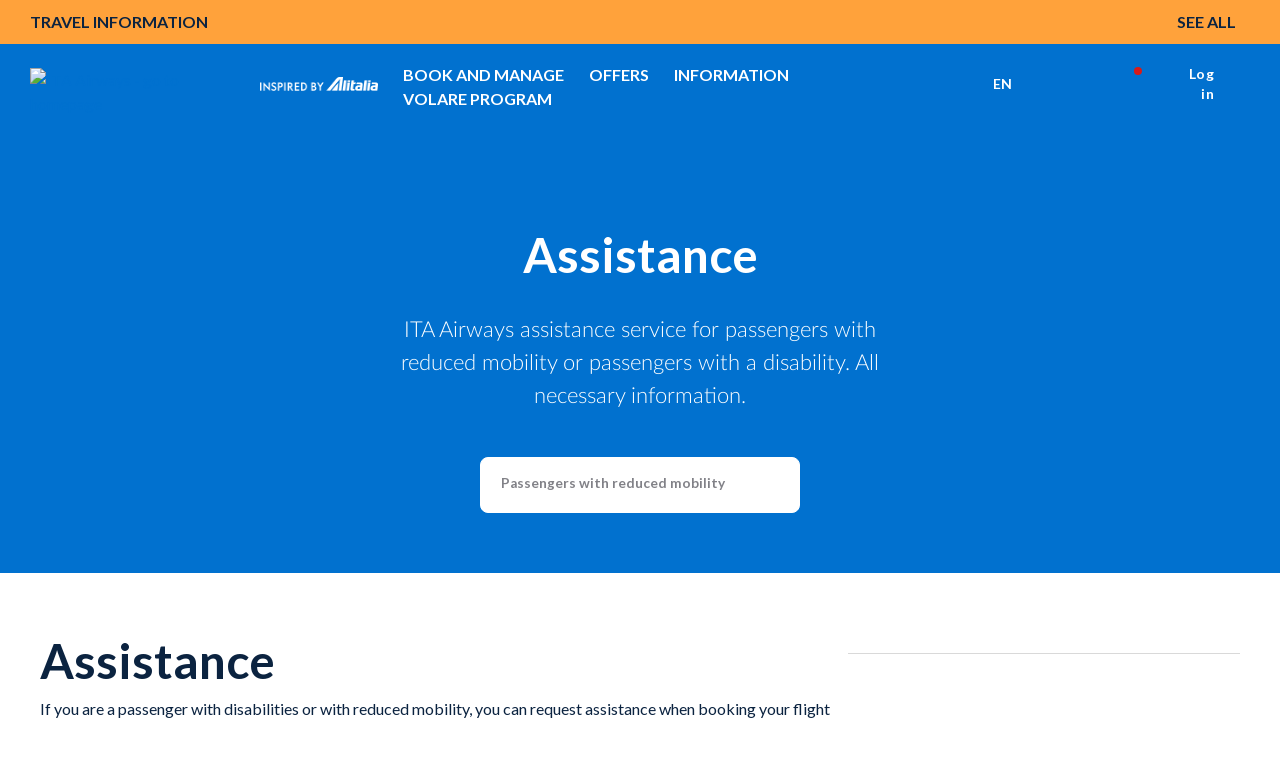

--- FILE ---
content_type: text/html;charset=utf-8
request_url: https://www.ita-airways.com/en_en/support/assistance/reduced-mobility.html
body_size: 35392
content:
<!doctype html>

<html dir="ltr" lang="en-en" class="no-js">
	<head><meta name="viewport" content="width=device-width, initial-scale=1.0"><link rel="preload" href="https://www.ita-airways.com/../../content/dam/itaspa/images/booking/loadernew.gif" as="image"><link rel="preload" href="https://www.ita-airways.com/content/dam/itaspa/loghi/logo_ita_negative_desktop.svg" as="image">


  


<meta charset="UTF-8">





    

    

    

    

    <script defer type="text/javascript" src="https://rum.hlx.page/.rum/@adobe/helix-rum-js@%5E2/dist/micro.js" data-routing="p00000-e000000"></script>
<script type="text/javascript">
        <!-- Fixing Input Auto Zooming on iOS -->
        if (navigator.userAgent.indexOf("iPhone") > -1) {
            const viewport = document.querySelector("[name=viewport]");
            viewport.setAttribute("content", viewport.getAttribute("content") + ", maximum-scale=1.0");
        }
    </script>

    
    

    

    <title>Reduced mobility passengers | ITA Airways</title>

    <meta name="description" content="ITA Airways ensures a smooth journey for passengers with reduced mobility. Explore our assistance services to make your travel experience accessible and enjoyable.">



    



    
        <link rel="alternate" href="https://www.ita-airways.com/de_de/support/assistance/reduced-mobility.html" hreflang="de-de">
    
        <link rel="alternate" href="https://www.ita-airways.com/nl_nl/support/assistance/reduced-mobility.html" hreflang="nl-nl">
    
        <link rel="alternate" href="https://www.ita-airways.com/it_be/supporto/assistance/reduced-mobility.html" hreflang="it-be">
    
        <link rel="alternate" href="https://www.ita-airways.com/fr_be/support/assistance/reduced-mobility.html" hreflang="fr-be">
    
        <link rel="alternate" href="https://www.ita-airways.com/nl_be/support/assistance/reduced-mobility.html" hreflang="nl-be">
    
        <link rel="alternate" href="https://www.ita-airways.com/en_en/support/assistance/reduced-mobility.html" hreflang="x-default">
    
        <link rel="alternate" href="https://www.ita-airways.com/el_gr/support/assistance/reduced-mobility.html" hreflang="el-gr">
    
        <link rel="alternate" href="https://www.ita-airways.com/it_it/supporto/assistance/reduced-mobility.html" hreflang="it-it">
    
        <link rel="alternate" href="https://www.ita-airways.com/en_it/support/assistance/reduced-mobility.html" hreflang="en-it">
    
        <link rel="alternate" href="https://www.ita-airways.com/es_es/support/assistance/reduced-mobility.html" hreflang="es-es">
    
        <link rel="alternate" href="https://www.ita-airways.com/fr_fr/support/assistance/reduced-mobility.html" hreflang="fr-fr">
    
        <link rel="alternate" href="https://www.ita-airways.com/it_ch/supporto/assistance/reduced-mobility.html" hreflang="it-ch">
    
        <link rel="alternate" href="https://www.ita-airways.com/fr_ch/support/assistance/reduced-mobility.html" hreflang="fr-ch">
    
        <link rel="alternate" href="https://www.ita-airways.com/de_ch/support/assistance/reduced-mobility.html" hreflang="de-ch">
    
        <link rel="alternate" href="https://www.ita-airways.com/en_gb/support/assistance/reduced-mobility.html" hreflang="en-gb">
    
        <link rel="alternate" href="https://www.ita-airways.com/pt_br/support/assistance/reduced-mobility.html" hreflang="pt-br">
    
        <link rel="alternate" href="https://www.ita-airways.com/es_ar/support/assistance/reduced-mobility.html" hreflang="es-ar">
    
        <link rel="alternate" href="https://www.ita-airways.com/fr_tn/support/assistance/reduced-mobility.html" hreflang="fr-tn">
    
        <link rel="alternate" href="https://www.ita-airways.com/it_al/supporto/assistance/reduced-mobility.html" hreflang="it-al">
    
        <link rel="alternate" href="https://www.ita-airways.com/en_eg/support/assistance/reduced-mobility.html" hreflang="en-eg">
    
        <link rel="alternate" href="https://www.ita-airways.com/bg_bg/support/assistance/reduced-mobility.html" hreflang="bg-bg">
    
        <link rel="alternate" href="https://www.ita-airways.com/ja_jp/support/assistance/reduced-mobility.html" hreflang="ja-jp">
    
        <link rel="alternate" href="https://www.ita-airways.com/en_au/support/assistance/reduced-mobility.html" hreflang="en-au">
    
        <link rel="alternate" href="https://www.ita-airways.com/en_in/support/assistance/reduced-mobility.html" hreflang="en-in">
    
        <link rel="alternate" href="https://www.ita-airways.com/en_il/support/assistance/reduced-mobility.html" hreflang="en-il">
    
        <link rel="alternate" href="https://www.ita-airways.com/en_ca/support/assistance/reduced-mobility.html" hreflang="en-ca">
    
        <link rel="alternate" href="https://www.ita-airways.com/en_sa/support/assistance/reduced-mobility.html" hreflang="en-sa">
    
        
    




    <link rel="canonical" href="https://www.ita-airways.com/en_en/support/assistance/reduced-mobility.html">



    <meta http-equiv="X-UA-Compatible" content="IE=edge">

    
    
<script src="https://www.ita-airways.com/etc.clientlibs/clientlibs/granite/jquery.1fc733054ddb2e2fcd4a0f763671047b.js"></script>
<script src="https://www.ita-airways.com/etc.clientlibs/clientlibs/granite/utils.a21d361818b30206df3d6bb4e9432229.js"></script>
<script src="https://www.ita-airways.com/etc.clientlibs/clientlibs/granite/jquery/granite.ed0d934d509c9dab702088c125c92b4f.js"></script>
<script src="https://www.ita-airways.com/etc.clientlibs/foundation/clientlibs/jquery.dd9b395c741ce2784096e26619e14910.js"></script>
<script src="https://www.ita-airways.com/etc.clientlibs/foundation/clientlibs/shared.e9d9a3990d7779c2e8e3361187f3d36b.js"></script>
<script src="https://www.ita-airways.com/etc.clientlibs/clientlibs/granite/jquery-ui.99d8b552b0168e049b4d8a2d5568e57e.js"></script>
<script src="https://www.ita-airways.com/etc.clientlibs/foundation/clientlibs/jquery-ui.3cc462ae7fb48fa3949850e903137f14.js"></script>
<script src="https://www.ita-airways.com/etc.clientlibs/cq/personalization/clientlib/personalization/jcarousel.cc7dea94a274734c99816ecbf9325393.js"></script>
<script src="https://www.ita-airways.com/etc.clientlibs/cq/personalization/clientlib/underscore.60ddccf42f9471735683f31a421d2be0.js"></script>
<script src="https://www.ita-airways.com/etc.clientlibs/cq/personalization/clientlib/personalization/kernel.f669d672edea578c8c57e1d19946b034.js"></script>
<script src="https://www.ita-airways.com/etc.clientlibs/cq/personalization/clientlib/personalization/select2.1253fda17118b06b4fb998a1bb3e56c7.js"></script>
<script src="https://www.ita-airways.com/etc.clientlibs/cq/personalization/clientlib/personalization/ui.f0d2d020664405acd0ae54eb4a8efc63.js"></script>




    
    
        
    
<link rel="stylesheet" href="https://www.ita-airways.com/etc.clientlibs/alitalia/clientlibs/clientlibs-ltr.b9f5f9e5250973dda039f0a8a66987f6.css" type="text/css">



    
    
    
<link rel="stylesheet" href="https://www.ita-airways.com/etc.clientlibs/alitalia/clientlibs/clientlibs.289e63bbb31cc5fd536d28751adee333.css" type="text/css">




    

	
    
<link rel="stylesheet" href="https://www.ita-airways.com/etc.clientlibs/foundation/clientlibs/main.c111e1c7ce3f8444493d965a44cf071c.css" type="text/css">
<script src="https://www.ita-airways.com/etc.clientlibs/foundation/clientlibs/main.be53d5d2acc50492007c4929cbe3ee9e.js"></script>



	
	


    <!--sly data-sly-include="author.html" /-->

    <!-- incluso css richtext custom  -->
    
        
    
<link rel="stylesheet" href="https://www.ita-airways.com/etc.clientlibs/alitalia/clientlibs/clientlibs-richtext-custom-embed.48c2f1ae90e6f59cfb279232c1ac6942.css" type="text/css">



    

    
    
<link rel="stylesheet" href="https://www.ita-airways.com/etc.clientlibs/alitalia/clientlibs/clientlibs-itaspa.271b97e075d41d3442feddd0b8749b9b.css" type="text/css">




    
    
<link rel="stylesheet" href="https://www.ita-airways.com/etc.clientlibs/alitalia/clientlibs/clientlib-site.7e493e6e0005a544c5c1f8a06aeb37dc.css" type="text/css">




    



    <link type="image/x-icon" href="https://www.ita-airways.com/content/dam/alitalia/favicon.ico" rel="icon">
    <link type="image/x-icon" href="https://www.ita-airways.com/content/dam/alitalia/favicon.ico" rel="shortcut icon">

    <link href="https://fonts.googleapis.com/css?family=Monoton" rel="stylesheet" type="text/css">

    <link rel="stylesheet" href="https://cdnjs.cloudflare.com/ajax/libs/font-awesome/4.7.0/css/font-awesome.min.css">

    <link rel="stylesheet" href="https://cdn.jsdelivr.net/npm/bootstrap-icons@1.8.0/font/bootstrap-icons.css">

    <meta name="format-detection" content="telephone=no">

    <!--<link rel="stylesheet" href="/etc/designs/alitalia/clientlibs/css/print.css" media="print">-->

    <!--<script src="/etc/designs/alitalia/clientlibs/js/modernizr.custom.js" type="text/javascript"></script>-->
    <script src="https://www.ita-airways.com/etc.clientlibs/alitalia/clientlibs/clientlibs/resources/js/modernizr.custom.js" type="text/javascript"></script>

    

    <script type="text/javascript">
        var Millemigliagallerylogouturl = "";
        var internalUrl = "/en_en/homepage";
        var jsonProtocol = true;
        var invisibleRecaptchaSiteKey = "6Ldhxj0UAAAAACMfJpZyd7BKzU9ocGMd1W-d2bWw";
        var responsesalesforce = "";   
        var check = responsesalesforce.toLocaleLowerCase();
    
        var cookieAnalytics =  "";
        var urlanalitics = window.location.href;
	    if (urlanalitics.includes('en_si') || urlanalitics.includes('it_lu')) {
          if(check === "false"){
            cookieAnalytics = "denied";
             }else{
               if(check === "true"){
            cookieAnalytics = "granted";
          }
        }
       }
        if (location.protocol !== 'https:') {
            $.ajaxSetup({xhrFields: {withCredentials: true}});
        }

        var translatedMessagesContext = {
            ready: false,
            messages: [],
            keys: []
        };

        var pageSettings = {
            fullMonths: [
                "January",
                "February",
                "March",
                "April",
                "May",
                "June",
                "July",
                "August",
                "September",
                "October",
                "November",
                "December"
            ],
            monthAbbrs: [
                "Jan",
                "Feb",
                "Mar",
                "Apr",
                "May",
                "Jun",
                "Jul",
                "Aug",
                "Sep",
                "Oct",
                "Nov",
                "Dec"
            ],
            fullDays: [
                "Monday",
                "Tuesday",
                "Wednesday",
                "Thursday",
                "Friday",
                "Saturday",
                "Sunday"
            ],
            dayAbbrs: [
                "Mon",
                "Tue",
                "Wed",
                "Thu",
                "Fri",
                "Sat",
                "Sun"
            ],
            dayAbbrsSunday: [
                "Sun",
                "Mon",
                "Tue",
                "Wed",
                "Thu",
                "Fri",
                "Sat"
            ],
            titles: [
                "Previous month",
                "Next month",
                "Previous year",
                "Next year",
                "Today",
                "Show Calendar",
                "Week",
                "Week [[%0%]] of [[%1%]]",
                "Week",
                "Select a date",
                "Click & drag to move",
                "Show first \u201C[[%0%]]\u201D",
                "Go to today's date",
                "Disabled date"
            ],
            labels: {
                "cercaVolo.label.andataritorno": "Round trip",
                "cercaVolo.label.soloandata": "One way",
                "cercaVolo.label.economy": "Economy",
                "cercaVolo.label.business": "Business",
                "cercaVolo.label.passeggeri.single": "Passenger",
                "cercaVolo.label.passeggeri": "Passengers"
            },
            dateFormat: "%d/%m/%Y",
            overlayClose: "Close",
            gbAirports: [],
            dataRecaptchaSiteKey: "6LcochIUAAAAAAelHcLMVs_TQCfUEMaTfu7Bp5Rn"
        };

        try {
            if ("datePickerController" in window) {
                datePickerController.loadLanguage();
            }
            ;
        } catch (err) {
        }
        ;

        function getI18nTranslate(key, unchanged) {
            return (!key || !translatedMessagesContext.ready)
                ? (unchanged ? key : '') :
                translatedMessagesContext.messages[key] || (unchanged ? key : '');
        }

        function setI18nTranslate(key) {
            return translatedMessagesContext.keys.push(key);
        }

        function wcagExternalLinkChecker() {
            var message = "Warning: you are about to leave the present website and be redirected to an external site";
            var externalLinkConfig = "desktop:on, mobile:off";
            var externalLinkMarkets = "us";
            var deviceConfig = window["mobileCheck"] && window["mobileCheck"]()
                ? "mobile:on" : "desktop:on";
            var currentLang = $("html").attr("lang").split("-")[1];
            if (searchStringInArray(currentLang, externalLinkMarkets.split(",")) >= 0
                && externalLinkConfig.replace(/ /g, "").indexOf(deviceConfig) >= 0) {
                $('a').click(function (e) {
                    e.preventDefault();
                    var url = $(this).attr("href");
                    if (isExternal(url)) {
                        if (confirm(message)) {
                            window.open(url);
                        }
                    } else if (url && url.indexOf("javascript") < 0) {
                        if ($(this).attr("target") == "_blank") {
                            window.open(url);
                        } else {
                            location.href = url;
                        }
                    }

                    /* AMS Bugfix #4890 problema link interni js */
                    else {
                        var f = new Function(url);
                        f();
                    }
                    /* Fine bugfix #4890 */
                });
                $("#ssoGatewayBuy").submit(function (event) {
                    if (!confirm(message)) {
                        event.preventDefault();
                    }
                });

                $("#ssoGatewayTransfer").submit(function (event) {
                    if (!confirm(message)) {
                        event.preventDefault();
                    }
                });

                $("#ssoGatewayDonate").submit(function (event) {
                    if (!confirm(message)) {
                        event.preventDefault();
                    }
                });

                $("#ssoGatewayClaim").submit(function (event) {
                    if (!confirm(message)) {
                        event.preventDefault();
                    }
                });
            }

        }

        function searchStringInArray(str, strArray) {
            for (var j = 0; j < strArray.length; j++) {
                if (strArray[j].match(str)) return j;
            }
            return -1;
        }

        function isExternal(url) {
            if (!url || url.indexOf("javascript") >= 0) {
                return false;
            }
            if (url.replace('http://', '').replace('https://', '').split('/')[0].indexOf("alitalia.com") >= 0) {
                return false;
            }
            var match = url.match(/^([^:\/?#]+:)?(?:\/\/([^\/?#]*))?([^?#]+)?(\?[^#]*)?(#.*)?/);
            if (typeof match[1] === "string" && match[1].length > 0 && match[1].toLowerCase() !== location.protocol) return true;
            if (typeof match[2] === "string" && match[2].length > 0 && match[2].replace(new RegExp(":(" + {
                "http:": 80,
                "https:": 443
            }[location.protocol] + ")?$"), "") !== location.host) return true;
            return false;
        }


    </script>

    

    <link rel="stylesheet" href="https://fonts.googleapis.com/css2?family=Josefin+Sans:ital,wght@0,400;0,700&amp;display=swap">
    <link rel="stylesheet" href="https://fonts.googleapis.com/css2?family=Raleway:wght@400;500;700;800&amp;display=swap">
    <link rel="stylesheet" href="https://fonts.googleapis.com/css2?family=Raleway:wght@500;700&amp;display=swap">
    <link href="https://fonts.googleapis.com/css?family=Open+Sans:700,300,400,600" rel="stylesheet" type="text/css">

    <script src="https://www.google.com/recaptcha/api.js"></script>

    
    <!-- <meta http-equiv="cache-control" content="max-age=0" />
    <meta http-equiv="cache-control" content="no-cache" />
    <meta http-equiv="expires" content="0" />
    <meta http-equiv="expires" content="Tue, 01 Jan 1980 1:00:00 GMT" />
    <meta http-equiv="pragma" content="no-cache" /> -->

    



    <script type="text/javascript">
        var isPublishEnvironment = "true";
        var dataCRM = {};
        //base
        const languageCRM = "en";
        const marketCRM = "en"; 
        if (isPublishEnvironment) {
            function createDataCRM() {
                var currentURL = document.URL;
                var currentPageTitle = document.title;
    
                var previousPageURL = sessionStorage.getItem('previousPageURL') || "";
                var previousPageTitle = sessionStorage.getItem('previousPageTitle') || "";
                if (previousPageURL === currentURL && previousPageTitle === currentPageTitle) {

                    dataCRM = {
                        "previousPageURL": previousPageURL,
                        "pageURL": currentURL,
                        "pageTitle": currentPageTitle,
                        "previousPageTitle": previousPageTitle,
                        "pathname": document.location.pathname,
                        "country": marketCRM,
                        "language": languageCRM
                    };
                } else {
                    sessionStorage.setItem('previousPageURL', currentURL);
                    sessionStorage.setItem('previousPageTitle', currentPageTitle);
                    dataCRM = {
                        "previousPageURL": previousPageURL,
                        "pageURL": currentURL,
                        "pageTitle": currentPageTitle,
                        "previousPageTitle": previousPageTitle,
                        "pathname": document.location.pathname,
                        "country": marketCRM,
                        "language": languageCRM
                    };
    

                }
            }  
            createDataCRM();
        }
    </script>
     
    <script type="text/javascript">
	var isPublishEnvironment = "true";
	var currency = "EUR";
	var pageTitle = "Passengers with reduced mobility";
	var now = new Date();
	var hh = now.getHours() < 10 ? "0" + now.getHours() : now.getHours();
	var mm = now.getMinutes() < 10 ? "0" + now.getMinutes() : now.getMinutes();
	var ss = now.getSeconds() <10 ? "0" + now.getSeconds() : now.getSeconds();
	var timestamp = hh + ":" + mm + ":" + ss;
	var dcsid = ""
	var countryCode = "en";
	var languageCode = "en";
	
	function is3PartyCookieAccepted(){
		no3party = getCookie("no3rdparty");
		return (no3party != "1" && no3party != "" );
	}
	function isMarketingCookieAccepted(){
		noMarketing = getCookie("nomarketing");
		return (noMarketing != "1" && noMarketing != "");
	}

function isAdCookieAccepted(){
    try {
        var cookiesDecoded = getCookie("cookiesPolicyCustomization");
        var adStorage = JSON.parse(cookiesDecoded).ad_storage;
    } catch(e) {
        var adStorage = "";
    }
    return (adStorage == "granted");
}


function isAnalyticsCookieAccepted(){
    try {
        var cookiesDecoded = getCookie("cookiesPolicyCustomization");
        var analyticsStorage = JSON.parse(cookiesDecoded).analytics_storage;
    } catch(e) {
        var analyticsStorage = "";
    }
    return (analyticsStorage == "granted");
}

function isPersonalizationCookieAccepted(){
    try {
        var cookiesDecoded = atob(getCookie("cookiesPolicyCustomization"));
        var personalizationStorage = JSON.parse(cookiesDecoded).personalization_storage;
    } catch(e) {
        var personalizationStorage = "";
    }
    return (personalizationStorage == "granted");
}
	function getCookie(cname) {
	    var name = cname + "=";
	    var ca = document.cookie.split(';');
	    for(var i=0; i<ca.length; i++) {
	        var c = ca[i];
	        while (c.charAt(0)==' ') c = c.substring(1);
	        if (c.indexOf(name) == 0) return c.substring(name.length,c.length);
	    }
	    return "";
	}
</script>

<script type="text/javascript">
	var activateWebtrends = false;
	
	/*GTM* base */
	dataLayer = [{}];
	
	/*To insert data BEFORE GTM is started base*/
	function addAnalyticsData(obj){
		for (var attrname in obj) { dataLayer[0][attrname] = obj[attrname]; }
	}
	
	/*To insert data AFTER GTM is started*/
	function pushAnalyticsData(obj){
		var dlObj = {};
		for(var elem in dataLayer){
			/*skip copy of events*/
			if(typeof dataLayer[elem]["event"] == "undefined"){
				for (var attrname in dataLayer[elem]) { dlObj[attrname] = dataLayer[elem][attrname]; }			
			}
		}
		for (var attrname in obj) { dlObj[attrname] = obj[attrname]; }
		dataLayer.push(dlObj);
	}
	
	function getDataLayerData(key){
		var result = "";
		for(var i = dataLayer.length -1 ; i >= 0 && !result; i--){
			result = dataLayer[i][key];
		}
		return result;
	}
	
	function pushAnalyticsEvent(key, value){
		var obj = {};
		obj[key] = value;
		dataLayer.push(obj);
	}
	
	/* function pushAnalyticsIncrementalEvent(key, value){
		var i = dataLayer.length-1;
		var index = 0;
		for(i = dataLayer.length-1; i >= 0 && index == 0; i--){
			if(dataLayer[i][key] && dataLayer[i][key].indexOf(value) == 0){
				index = parseInt(dataLayer[i][key].replace(value, ""));
				
			}
		}
		pushAnalyticsEvent(key, value + (index + 1));
	} */
	
	function pushFanplayrEvent() {
	    console.log("base " + DTMRule);
        pushAnalyticsEvent("event", DTMRule);
    }
	
	function pushAnalyticsEcouponEvent(){
		pushAnalyticsEvent("event", "eCouponFanPlayr");
	}
	
	function activateGTMOnce(section){
		if(isPublishEnvironment === "true"
				&& section == analytics_pageMacroSection){
			activateGTM();
		}
	}

	
	function activateWebtrendsOnce(section){}
	
	function activateDTMRule(DTMRule){
		if(isPublishEnvironment === "true"
				&& DTMRule){
			if(typeof window["_satellite"] !== "undefined"){
				_satellite.track(DTMRule);
			}
			else{
				console.error("Cannot activate DTM rule " + DTMRule 
						+ ". _satellite object not found");
			}
			
		}
	}
	
	var obj = {};
	// header base
	obj['Country'] = countryCode + '_' + languageCode;
	obj['Timestamp'] = timestamp;
	obj['language'] = languageCode;
	obj['currency'] = currency;
	//obj['page'] = pageTitle;
	obj['3PartyCookieAccepted'] = is3PartyCookieAccepted() ? "true" : "false";
	obj['marketingCookieAccepted'] = isMarketingCookieAccepted() ? "true" : "false";
    var urlanalitics = window.location.href;
    if (urlanalitics.includes('en_si') || urlanalitics.includes('it_lu')) {
    obj['ad_storage'] = "denied";
    obj['analytics_storage'] = cookieAnalytics;
    obj['personalization_storage'] = "denied";
    }else{
    obj['ad_storage'] = isAdCookieAccepted() ? "granted" : "denied";
    obj['analytics_storage'] = isAnalyticsCookieAccepted() ? "granted" : "denied";
    obj['personalization_storage'] = isPersonalizationCookieAccepted() ? "granted" : "denied";
    }
	/* This is needed by Target/Launch implementation to discriminate AEM 61 from AEM 65 */

	obj['at_property'] = "aem65";

/*
	var programma_ff = "";
	var numero_ff = "";
	var tipologia_di_telefono = "";
	var prefisso = "";
	obj['programma_ff'] = programma_ff;
	obj['numero_ff'] = numero_ff;
	obj['tipologia_di_telefono'] = tipologia_di_telefono;
	obj['prefisso'] = prefisso;
*/

	
	addAnalyticsData(obj);
	
	
	function onLoginClientContextProfileInitialized_millemiglialogin(){
		var profileStore = CQ_Analytics.ClientContextMgr.getRegisteredStore('profile');
		/* MMLogin e MMcode*/
		var obj = {};
		if (isLoginContextAuthenticated()) {
			var customerNumber = profileStore.getInitProperty('customerNumber', false);
			obj["MMLogin"] = "1";
			obj["MMcode"] = customerNumber;			
		}
		else{
			obj["MMLogin"] = "0";
		}
		addAnalyticsData(obj);
		
		activateGTMOnce("base");
	}
	
	/*inserisce le variabili non disponibili prima del document.ready nel dataLayer nel dataLayer resouce template base*/
	jQuery(document).ready(function(){
		if(is3PartyCookieAccepted()){
			if (window['registerLoginContextProfileCallback']) {
				window['registerLoginContextProfileCallback'](onLoginClientContextProfileInitialized_millemiglialogin);
				
			}
		}
		
		activateWebtrendsOnce("base");
	});
</script>


<script type="text/javascript">
    var analytics_pageMacroSection = "base";

    var origin = localStorage.getItem('origin');
    var originCity = localStorage.getItem('originCity');
    var destination = localStorage.getItem('destination');
    var destinationCity = localStorage.getItem('destinationCity');
    var flight = localStorage.getItem('flight');
    var Returnflight = localStorage.getItem('Returnflight');
    var bpPrinted = localStorage.getItem('bpPrinted');
    var bpSent = localStorage.getItem('bpSent');
    var offloadDone = localStorage.getItem('offloadDone');
    var deepLinkClick = localStorage.getItem('deepLinkClick');
    var removedAncillary = localStorage.getItem('removedAncillary');
    var revenueAncillary = localStorage.getItem('revenueAncillary');
    var bpReprinted = localStorage.getItem('bpReprinted');
    var checkinStarted = localStorage.getItem('checkinStarted');
    var checkinComplete = localStorage.getItem('checkinComplete');
    var checkinError = localStorage.getItem('checkinError');
    var pnr = localStorage.getItem('pnr');
    var departureDate = localStorage.getItem('departureDate');
    var roundTrip = localStorage.getItem('roundTrip');
    var paxAdult = localStorage.getItem('paxAdult');
    var paxYoung = localStorage.getItem('paxYoung');
    var paxChild = localStorage.getItem('paxChild');
    var paxInfant = localStorage.getItem('paxInfant');
    var paymentType = localStorage.getItem('paymentType');
    var baggage = localStorage.getItem('baggage');
    var seat = localStorage.getItem('seat');
    var lounge = localStorage.getItem('lounge');
    var fastTrack = localStorage.getItem('fastTrack');
    var insurance = localStorage.getItem('insurance');
    var paxAdd = localStorage.getItem('paxAdd');
    var daysToFlight = localStorage.getItem('daysToFlight');

    obj['pnr'] = pnr;
    obj['origin'] = origin;
    obj['originCity'] = originCity;
    obj['destination'] = destination;
    obj['destinationCity'] = destinationCity;
    obj['departureDate'] = departureDate;
    obj['roundTrip'] =  roundTrip;
    obj['flight'] = flight;
    obj['Returnflight'] = Returnflight;
    obj['bpPrinted'] = bpPrinted;
    obj['bpSent'] = bpSent;
    obj['offloadDone'] = offloadDone;
    obj['deepLinkClick'] = deepLinkClick;
    obj['removedAncillary'] = removedAncillary;
    obj['revenueAncillary'] = revenueAncillary;
    obj['insurance'] = insurance;
    obj['bpReprinted'] = bpReprinted;
    obj['checkinStarted'] = checkinStarted;
    obj['checkinComplete'] = checkinComplete;
    obj['checkinError'] = checkinError;
    obj['paxAdult'] = paxAdult;
    obj['paxYoung'] = paxYoung;
    obj['paxChild'] = paxChild;
    obj['paxInfant'] = paxInfant;
    obj['baggage'] = baggage;
    obj['seat'] = seat;
    obj['lounge'] = lounge;
    obj['fastTrack'] = fastTrack;
    obj['paxAdd'] = paxAdd;
    obj['daysToFlight'] = daysToFlight;
    obj['paymentType'] = paymentType;

    pushAnalyticsData(obj);

</script>
<!-- Google Tag Manager datalayer addiction template base-->
<script>
                var url = window.location.href;

                var gtmCode = "GTM-H2KN";

                if (url.includes('en_si') || url.includes('it_lu')) {
                    gtmCode = "GTM-WF2FF3";
                }
        (function(w, d, s, l, i) {
        w[l] = w[l] || [];
        w[l].push({
            'gtm.start': new Date().getTime(),
            event: 'gtm.js'
        });
        var f = d.getElementsByTagName(s)[0],
            j = d.createElement(s),
            dl = l != 'dataLayer' ? '&l=' + l : '';
        j.async = true;
        j.src = '//www.googletagmanager.com/gtm.js?id=' + i + dl;
        f.parentNode.insertBefore(j, f);

    })(window, document, 'script', 'dataLayer', gtmCode);

</script>

<!-- End Google Tag Manager -->

    
<script type="text/javascript">
    var analytics_pageMacroSection = "base";

    var origin = localStorage.getItem('origin');
    var originCity = localStorage.getItem('originCity');
    var destination = localStorage.getItem('destination');
    var destinationCity = localStorage.getItem('destinationCity');
    var flight = localStorage.getItem('flight');
    var Returnflight = localStorage.getItem('Returnflight');
    var bpPrinted = localStorage.getItem('bpPrinted');
    var bpSent = localStorage.getItem('bpSent');
    var offloadDone = localStorage.getItem('offloadDone');
    var deepLinkClick = localStorage.getItem('deepLinkClick');
    var removedAncillary = localStorage.getItem('removedAncillary');
    var revenueAncillary = localStorage.getItem('revenueAncillary');
    var bpReprinted = localStorage.getItem('bpReprinted');
    var checkinStarted = localStorage.getItem('checkinStarted');
    var checkinComplete = localStorage.getItem('checkinComplete');
    var checkinError = localStorage.getItem('checkinError');
    var pnr = localStorage.getItem('pnr');
    var departureDate = localStorage.getItem('departureDate');
    var roundTrip = localStorage.getItem('roundTrip');
    var paxAdult = localStorage.getItem('paxAdult');
    var paxYoung = localStorage.getItem('paxYoung');
    var paxChild = localStorage.getItem('paxChild');
    var paxInfant = localStorage.getItem('paxInfant');
    var paymentType = localStorage.getItem('paymentType');
    var baggage = localStorage.getItem('baggage');
    var seat = localStorage.getItem('seat');
    var lounge = localStorage.getItem('lounge');
    var fastTrack = localStorage.getItem('fastTrack');
    var insurance = localStorage.getItem('insurance');
    var paxAdd = localStorage.getItem('paxAdd');
    var daysToFlight = localStorage.getItem('daysToFlight');

    obj['pnr'] = pnr;
    obj['origin'] = origin;
    obj['originCity'] = originCity;
    obj['destination'] = destination;
    obj['destinationCity'] = destinationCity;
    obj['departureDate'] = departureDate;
    obj['roundTrip'] =  roundTrip;
    obj['flight'] = flight;
    obj['Returnflight'] = Returnflight;
    obj['bpPrinted'] = bpPrinted;
    obj['bpSent'] = bpSent;
    obj['offloadDone'] = offloadDone;
    obj['deepLinkClick'] = deepLinkClick;
    obj['removedAncillary'] = removedAncillary;
    obj['revenueAncillary'] = revenueAncillary;
    obj['insurance'] = insurance;
    obj['bpReprinted'] = bpReprinted;
    obj['checkinStarted'] = checkinStarted;
    obj['checkinComplete'] = checkinComplete;
    obj['checkinError'] = checkinError;
    obj['paxAdult'] = paxAdult;
    obj['paxYoung'] = paxYoung;
    obj['paxChild'] = paxChild;
    obj['paxInfant'] = paxInfant;
    obj['baggage'] = baggage;
    obj['seat'] = seat;
    obj['lounge'] = lounge;
    obj['fastTrack'] = fastTrack;
    obj['paxAdd'] = paxAdd;
    obj['daysToFlight'] = daysToFlight;
    obj['paymentType'] = paymentType;

    pushAnalyticsData(obj);

</script>
<!-- Google Tag Manager datalayer addiction template base-->
<script>
                var url = window.location.href;

                var gtmCode = "GTM-H2KN";

                if (url.includes('en_si') || url.includes('it_lu')) {
                    gtmCode = "GTM-WF2FF3";
                }
        (function(w, d, s, l, i) {
        w[l] = w[l] || [];
        w[l].push({
            'gtm.start': new Date().getTime(),
            event: 'gtm.js'
        });
        var f = d.getElementsByTagName(s)[0],
            j = d.createElement(s),
            dl = l != 'dataLayer' ? '&l=' + l : '';
        j.async = true;
        j.src = '//www.googletagmanager.com/gtm.js?id=' + i + dl;
        f.parentNode.insertBefore(j, f);

    })(window, document, 'script', 'dataLayer', gtmCode);

</script>

<!-- End Google Tag Manager -->

    
        <script type="text/javascript">
            function activateDTMRule(DTMRule) {
                if (isPublishEnvironment === "true"
                    && DTMRule) {
                    if (typeof window["_satellite"] !== "undefined") {
                        _satellite.track(DTMRule);
                    } else {
                        console.error("Cannot activate DTM rule " + DTMRule
                            + ". _satellite object not found");
                    }
                }
            }
        </script>
        <!-- inclusion target for ITA start -->


        <!-- footer script start -->
        <!-- footer script end -->
        <!-- header js foo start -->

        <!-- header js foo end -->
        <!-- inclusion target for ITA end -->
    
    <!-- Cloud Services inclusion START template base 1/2 -->
   

<!-- Cloud Services inclusion END -->

    
    
<script src="https://www.ita-airways.com/etc.clientlibs/alitalia/clientlibs/clientlibs-recaptcha.32576e0db3046f0bc506b03270a5330d.js"></script>








    
<link rel="stylesheet" href="https://www.ita-airways.com/etc.clientlibs/alitalia/clientlibs/clientlibs-header-booking-3.b70a0b21a0d51a3bffdcde2a6be8be91.css" type="text/css">
<script src="https://www.ita-airways.com/etc.clientlibs/alitalia/clientlibs/clientlibs-header-booking-3.ab610c91810512682b43e174adbf2ada.js"></script>





<!-- Google Tag Manager -->
<script>
    (function(w, d, s, l, i) {
        w[l] = w[l] || [];
        w[l].push({
            'gtm.start': new Date().getTime(),
            event: 'gtm.js'
        });
        var f = d.getElementsByTagName(s)[0],
            j = d.createElement(s),
            dl = l != 'dataLayer' ? '&l=' + l : '';
        j.async = true;
        j.src = '//www.googletagmanager.com/gtm.js?id=' + i + dl;
        f.parentNode.insertBefore(j, f);
    })(window, document, 'script', 'dataLayer', 'GTM-H2KN');
</script>
<!-- End Google Tag Manager -->


    <script type="text/javascript">
        function activateDTMRule(DTMRule){
            if(isPublishEnvironment === "true"
                && DTMRule){
                if(typeof window["_satellite"] !== "undefined"){
                    _satellite.track(DTMRule);
                }
                else{
                    /*console.error("Cannot activate DTM rule " + DTMRule
                    + ". _satellite object not found");*/
                }
            }
        }
    </script>
    <!-- inclusion target for ITA start -->
    <!-- prod start -->
    
        <script src="https://assets.adobedtm.com/f2dfed6a35b7/04425b44f9de/launch-b085d556149e.min.js" async></script>
    
    <!-- prod end -->
    <!-- preprod/stage/dev start -->
    


<!-- Cloud Services inclusion START  template base 2/2-->
   
<!-- Cloud Services inclusion END -->
<meta name="generator" content="Kleecks"><meta name="robots" content="INDEX,FOLLOW"><meta property="og:title" content="Reduced mobility passengers | ITA Airways"><meta property="og:url" content="https://www.ita-airways.com/en_en/support/assistance/reduced-mobility.html"><meta property="og:type" content="website"><meta property="og:site_name" content="ITA Airways"><meta property="og:description" content="ITA Airways ensures a smooth journey for passengers with reduced mobility. Explore our assistance services to make your travel experience accessible and enjoyable."><meta property="og:locale" content="en_EN"><meta name="twitter:title" content="Reduced mobility passengers | ITA Airways"><meta name="twitter:url" content="https://www.ita-airways.com/en_en/support/assistance/reduced-mobility.html"><meta name="twitter:description" content="Reduced mobility passengers | ITA Airways"><meta name="twitter:card" content="summary">
<script>(window.BOOMR_mq=window.BOOMR_mq||[]).push(["addVar",{"rua.upush":"false","rua.cpush":"true","rua.upre":"false","rua.cpre":"true","rua.uprl":"false","rua.cprl":"false","rua.cprf":"false","rua.trans":"SJ-78f779a3-c853-4014-a01f-b3729ee02938","rua.cook":"false","rua.ims":"false","rua.ufprl":"false","rua.cfprl":"true","rua.isuxp":"false","rua.texp":"norulematch","rua.ceh":"false","rua.ueh":"false","rua.ieh.st":"0"}]);</script>
                              <script>!function(a){var e="https://s.go-mpulse.net/boomerang/",t="addEventListener";if("False"=="True")a.BOOMR_config=a.BOOMR_config||{},a.BOOMR_config.PageParams=a.BOOMR_config.PageParams||{},a.BOOMR_config.PageParams.pci=!0,e="https://s2.go-mpulse.net/boomerang/";if(window.BOOMR_API_key="8MCV3-X3VBY-UHUMW-QNL9C-AJ6LJ",function(){function n(e){a.BOOMR_onload=e&&e.timeStamp||(new Date).getTime()}if(!a.BOOMR||!a.BOOMR.version&&!a.BOOMR.snippetExecuted){a.BOOMR=a.BOOMR||{},a.BOOMR.snippetExecuted=!0;var i,_,o,r=document.createElement("iframe");if(a[t])a[t]("load",n,!1);else if(a.attachEvent)a.attachEvent("onload",n);r.src="javascript:void(0)",r.title="",r.role="presentation",(r.frameElement||r).style.cssText="width:0;height:0;border:0;display:none;",o=document.getElementsByTagName("script")[0],o.parentNode.insertBefore(r,o);try{_=r.contentWindow.document}catch(O){i=document.domain,r.src="javascript:var d=document.open();d.domain='"+i+"';void(0);",_=r.contentWindow.document}_.open()._l=function(){var a=this.createElement("script");if(i)this.domain=i;a.id="boomr-if-as",a.src=e+"8MCV3-X3VBY-UHUMW-QNL9C-AJ6LJ",BOOMR_lstart=(new Date).getTime(),this.body.appendChild(a)},_.write("<bo"+'dy onload="document._l();">'),_.close()}}(),"".length>0)if(a&&"performance"in a&&a.performance&&"function"==typeof a.performance.setResourceTimingBufferSize)a.performance.setResourceTimingBufferSize();!function(){if(BOOMR=a.BOOMR||{},BOOMR.plugins=BOOMR.plugins||{},!BOOMR.plugins.AK){var e="true"=="true"?1:0,t="",n="amh7ayixzcoa62lokq4q-f-416c3c299-clientnsv4-s.akamaihd.net",i="false"=="true"?2:1,_={"ak.v":"39","ak.cp":"1475738","ak.ai":parseInt("732822",10),"ak.ol":"0","ak.cr":8,"ak.ipv":4,"ak.proto":"h2","ak.rid":"3f40bbdc","ak.r":44387,"ak.a2":e,"ak.m":"a","ak.n":"essl","ak.bpcip":"3.15.240.0","ak.cport":39296,"ak.gh":"23.192.164.15","ak.quicv":"","ak.tlsv":"tls1.3","ak.0rtt":"","ak.0rtt.ed":"","ak.csrc":"-","ak.acc":"","ak.t":"1768838201","ak.ak":"hOBiQwZUYzCg5VSAfCLimQ==RmuzDxDz5VFDMvLrWrURq1GC71DYuB07kz/tWe2x3iNONZQGWVFJOQI63sYQx6JerOTPR/OvWi0fb2+G/rp0/aq553vi+ID6+3W12vPFuEZ9xzVh5Qfnu2KnjYyyzbkfYXqbZdOjxYCI/4MWq1SyNa3eszQefN1fzZqHJO6jsPbCWYgOiG01ohcfg20UlJt7cG4dGsJFwJnzU/veyVFb3afDfCnqN+umhtjtxnbGRnqlZMox6KUcoxVMdHckUjgCwJTtjRLY77+0GZZjnr90wRaUZCat6sFL09De/4fhOKUtuqM1MQAo/8o5/KwQkB6W4p9D1RogZSYZEzBFUamsGAkIA9BVSsCOdHjxnB5DV00uKViSfQLwLIj5bZhgewVxHJFzADp7cFgtvSyfBq2PwE2uDoJ9OhQTjuDPe7wdPfY=","ak.pv":"100","ak.dpoabenc":"","ak.tf":i};if(""!==t)_["ak.ruds"]=t;var o={i:!1,av:function(e){var t="http.initiator";if(e&&(!e[t]||"spa_hard"===e[t]))_["ak.feo"]=void 0!==a.aFeoApplied?1:0,BOOMR.addVar(_)},rv:function(){var a=["ak.bpcip","ak.cport","ak.cr","ak.csrc","ak.gh","ak.ipv","ak.m","ak.n","ak.ol","ak.proto","ak.quicv","ak.tlsv","ak.0rtt","ak.0rtt.ed","ak.r","ak.acc","ak.t","ak.tf"];BOOMR.removeVar(a)}};BOOMR.plugins.AK={akVars:_,akDNSPreFetchDomain:n,init:function(){if(!o.i){var a=BOOMR.subscribe;a("before_beacon",o.av,null,null),a("onbeacon",o.rv,null,null),o.i=!0}return this},is_complete:function(){return!0}}}}()}(window);</script></head>
	<body class="KL-D-5 KL-LANG-en KL-P_URL_1-en_en KL-P_URL_2-support KL-P_URL_3-assistance KL-URL-reduced-mobility_html KL-URL-LEVEL-4 KL-CMS_URL-LEVEL-4 KL-UA-DESKTOP sp-LISTING KL-SUB-offers-pages"><!-- Google Tag Manager analitics-top-body-->
<noscript>
    <iframe title="google tag manager" src="https://www.googletagmanager.com/ns.html?id=GTM-H2KN" style="display: none; visibility: hidden"></iframe>
</noscript>
<script type="text/javascript">
	// top body
	function activateGTM() {
		console.log("activating GTM");
		var url = window.location.href;

		var gtmCode = "GTM-H2KN";

		if (url.includes('en_si') || url.includes('it_lu')) {
			gtmCode = "GTM-WF2FF3";
		}
		var w = window;
		var d = document;
		var s = 'script';
		var l = 'dataLayer';
		var i = gtmCode;

		w[l] = w[l] || [];
		w[l].push({
			'gtm.start' : new Date().getTime(),
			event : 'gtm.js'
		});
		var f = d.getElementsByTagName(s)[0], j = d.createElement(s), dl = l != 'dataLayer' ? '&l=' + l : '';
		j.async = true;
		j.src = '//www.googletagmanager.com/gtm.js?id=' + i + dl;
		f.parentNode.insertBefore(j, f);
	}

</script>

<!-- End Google Tag Manager -->
<div class="mainWrapper">
	
    
	

	


	


    


    
<link rel="stylesheet" href="https://www.ita-airways.com/etc.clientlibs/alitalia/clientlibs/clientlibs-developerIta-embed.6688094d54c4b89126bbf83c466588e5.css" type="text/css">
<script src="https://www.ita-airways.com/etc.clientlibs/alitalia/clientlibs/clientlibs-developerIta-embed.4a7fc282b954d802778df630ff89ec80.js"></script>




    
<link rel="stylesheet" href="https://www.ita-airways.com/etc.clientlibs/alitalia/clientlibs/clientlibs-header-airways-embed.a12dd05c721805974b6a3fcdd491201e.css" type="text/css">
<script src="https://www.ita-airways.com/etc.clientlibs/alitalia/clientlibs/clientlibs-header-airways-embed.35b6ef1599a45b74cefe4e66af48a525.js"></script>













<header class="main-header header-airways">
    
    <div class="header-airways-warning">
        <div class="container headernewsRow">
            <div class="row-custom newsbox-airways headernewsRow">
                <h2 class="news-info col-lg-3">TRAVEL INFORMATION</h2>
                <div class="news-wrap col-lg-7 col-12">
                    <div class="news">
                        <a class="news__item" href="https://www.ita-airways.com/en_en/fly-ita/news-and-activities/news/important-information-for-passengers.html" target="_blank" title="important information for passengers">IMPORTANT INFORMATION FOR PASSENGERS <span class="arrow__right"></span></a>
                    
                        <a class="news__item" href="https://www.ita-airways.com/en_en/fly-ita/news-and-activities/news/satellite-phones-in-india-information.html" target="_blank" title="satellite phones in india information">PROHIBITION ON CARRYING SATELLITE PHONES IN INDIA <span class="arrow__right"></span></a>
                    
                        <a class="news__item" href="https://www.ita-airways.com/en_en/fly-ita/news-and-activities/news/information-for-customers-in-saudi-arabia.html" target="_blank" title="information for customers in saudi arabia">INFORMATION FOR CUSTOMERS IN SENEGAL AND LIBYA <span class="arrow__right"></span></a>
                    </div>
                    
                </div>
                <a class="news-view-all" aria-label="header.wcag.flashnews.viewall.label" href="https://www.ita-airways.com/en_en/fly-ita/news-and-activities/news.html" target="_blank" title="news">SEE ALL <span class="arrow__right"></span></a>
                
            </div>
        </div>
    </div>
    <div class="ita-blue">
        <div class="container position-relative headernewsRow">
            <div class="row-custom headermenu-airways align-items-center headernewsRow">
                <div class="logobox-airways">
                    <a id="linkhomepage" href="https://www.ita-airways.com/en_en" target="_self" title="en_en">
                        <img src="https://www.ita-airways.com/content/dam/itaspa/loghi/logo_ita_negative_desktop.svg" class="main-logo klcp" alt="ITA Airways -  go to homepage" loading="eager">
                    </a>
                    
                    <a id="header-third-logo" href="https://www.ita-airways.com/en_en/fly-ita/news-and-activities/news/inspired-by-alitalia.html" target="_self" title="inspired by alitalia">
                        <img src="https://www.ita-airways.com/content/dam/ita/loghi/dual%20brand%202x.png" class="third-logo" alt loading="lazy">
                    </a>
                </div>
                <div class="mainmenubox-airways"><ul class="main-menu"> 
 <li class="menu-firstlev-element"> <button target="_self" aria-haspopup="menu" aria-expanded="false" aria-controls="flyout-menu-0" id="firstlevel-0" class="firstlev">BOOK AND MANAGE</button> 
  <div class="secondlev" aria-labelledby="firstlevel-0" style="display: none;"> 
   <div class="secondlev-wrapper"> 
    <div class="secondlev-title">
     BOOK
    </div> 
    <div class="secondlev-separator"></div> 
    <ul class="secondlev-links"> 
     <li class="menu-secondlev-element"> <a id="alloferlinktoload-0" target="_self" class="secondlev-link" href="https://www.ita-airways.com/en_en/booking.html" title="booking">Book flight</a> </li> 
     <li class="menu-secondlev-element"> <a id="alloferlinktoload-0" target="_blank" class="secondlev-link" href="https://www.ita-airways.com/en_en/booking.multileg.html" title="booking.multileg">Multi-leg</a> </li> 
    </ul> 
   </div> 
   <div class="secondlev-wrapper"> 
    <div class="secondlev-title">
     MANAGE
    </div> 
    <div class="secondlev-separator"></div> 
    <ul class="secondlev-links"> 
     <li class="menu-secondlev-element"> <a target="_self" class="secondlev-link" href="https://www.ita-airways.com/en_en/check-in-search.html" title="check in search">Check-In</a> </li> 
     <li class="menu-secondlev-element"> <a target="_self" class="secondlev-link" href="https://www.ita-airways.com/en_en/manage-my-booking.html" title="manage my booking">Manage flights</a> </li> 
     <li class="menu-secondlev-element"> <a target="_self" class="secondlev-link" href="https://www.ita-airways.com/en_en/manage-my-booking.html" title="manage my booking">Changes and refunds</a> </li> 
     <li class="menu-secondlev-element"> <a target="_self" class="secondlev-link" href="https://www.ita-airways.com/en_en/fly-ita/travel-classes/get-an-upgrade.html" title="get an upgrade">Get an upgrade</a> </li> 
     <li class="menu-secondlev-element"> <a target="_self" class="secondlev-link" href="https://www.ita-airways.com/en_en/time-to-think.html" title="time to think">Time To Think</a> </li> 
     <li class="menu-secondlev-element"> <a target="_self" class="secondlev-link" href="https://www.ita-airways.com/en_en/info-voli.html" title="info voli">Flight Info</a> </li> 
    </ul> 
   </div> 
   <div class="secondlev-wrapper"> 
    <div class="secondlev-title">
     EXTRA
    </div> 
    <div class="secondlev-separator"></div> 
    <ul class="secondlev-links"> 
     <li class="menu-secondlev-element"> <a target="_self" class="secondlev-link" href="https://www.ita-airways.com/en_en/fly-ita/additional-services/extra/extra-baggage.html" title="extra baggage">Extra baggage</a> </li> 
     <li class="menu-secondlev-element"> <a target="_self" class="secondlev-link" href="https://www.ita-airways.com/en_en/fly-ita/additional-services/extra/seats-assignment.html" title="seats assignment">Seat selection</a> </li> 
     <li class="menu-secondlev-element"> <a target="_self" class="secondlev-link" href="https://www.ita-airways.com/en_en/offers/special-packs.html" title="special packs">Special Packs</a> </li> 
     <li class="menu-secondlev-element"> <a target="_self" class="secondlev-link" href="https://www.ita-airways.com/en_en/fly-ita/additional-services/extra/lounges.html" title="lounges">Lounges</a> </li> 
     <li class="menu-secondlev-element"> <a target="_self" class="secondlev-link" href="https://www.ita-airways.com/en_en/fly-ita/additional-services/extra.html" title="extra">See all</a> </li> 
    </ul> 
   </div> 
   <div class="secondlev-wrapper"> 
    <div class="secondlev-title">
     PARTNER
    </div> 
    <div class="secondlev-separator"></div> 
    <ul class="secondlev-links"> 
     <li class="menu-secondlev-element"> <a target="_self" class="secondlev-link" href="https://www.ita-airways.com/en_en/fly-ita/additional-services/partner/car-rental.html" title="car rental">Car rental</a> </li> 
     <li class="menu-secondlev-element"> <a target="_self" class="secondlev-link" href="https://www.ita-airways.com/en_en/fly-ita/additional-services/partner/booking.html" title="booking">Hotel</a> </li> 
     <li class="menu-secondlev-element"> <a target="_self" class="secondlev-link" href="https://www.ita-airways.com/en_en/fly-ita/additional-services/partner/transfer.html" title="transfer">Transfers from/to Airport</a> </li> 
     <li class="menu-secondlev-element"> <a target="_self" class="secondlev-link" href="https://www.ita-airways.com/en_en/fly-ita/additional-services/partner/airport-in-the-city.html" title="airport in the city">Airport in the city</a> </li> 
     <li class="menu-secondlev-element"> <a target="_self" class="secondlev-link" href="https://www.ita-airways.com/en_en/fly-ita/additional-services/partner.html" title="partner">See all</a> </li> 
    </ul> 
   </div> 
  </div> </li> 
 <li class="menu-firstlev-element"> <button target="_blank" aria-haspopup="menu" aria-expanded="false" aria-controls="flyout-menu-1" id="firstlevel-1" class="firstlev">OFFERS</button> 
  <div class="secondlev" aria-labelledby="firstlevel-1" style="display: none;"> 
   <div class="secondlev-wrapper"> 
    <div class="secondlev-title">
     OFFERS
    </div> 
    <div class="secondlev-separator"></div> 
    <ul class="secondlev-links"> 
     <li class="menu-secondlev-element"> <a id="alloferlinktoload-1" target="_self" class="secondlev-link" href="https://www.ita-airways.com/en_en/offers.html" title="offers">All Offers</a> </li> 
     <li class="menu-secondlev-element"> <a id="alloferlinktoload-1" target="_self" class="secondlev-link" href="https://www.ita-airways.com/en_en/offers/summer-destinations.html" title="summer destinations">Summer Destinations 2026</a> </li> 
    </ul> 
   </div> 
   <div class="secondlev-wrapper"> 
    <div class="secondlev-title">
     PRODUCTS AND SERVICES
    </div> 
    <div class="secondlev-separator"></div> 
    <ul class="secondlev-links"> 
     <li class="menu-secondlev-element"> <a target="_blank" class="secondlev-link" href="https://www.ita-airways.com/en_en/flight-train.html" title="flight train">Flight + Train</a> </li> 
     <li class="menu-secondlev-element"> <a target="_self" class="secondlev-link" href="https://www.ita-airways.com/en_en/offers/flightpass.html" title="flightpass">Flight Pass</a> </li> 
    </ul> 
   </div> 
   <div class="secondlev-wrapper"> 
    <div class="secondlev-title">
     AGREEMENTS AND PROMOTIONS
    </div> 
    <div class="secondlev-separator"></div> 
    <ul class="secondlev-links"> 
     <li class="menu-secondlev-element"> <a target="_self" class="secondlev-link" href="https://www.ita-airways.com/en_en/offers/mice.html" title="mice">MICE</a> </li> 
    </ul> 
   </div> 
  </div> </li> 
 <li class="menu-firstlev-element"> <button target="_blank" aria-haspopup="menu" aria-expanded="false" aria-controls="flyout-menu-2" id="firstlevel-2" class="firstlev">INFORMATION</button> 
  <div class="secondlev" aria-labelledby="firstlevel-2" style="display: none;"> 
   <div class="secondlev-wrapper"> 
    <div class="secondlev-title">
     ASSISTANCE AND SUPPORT
    </div> 
    <div class="secondlev-separator"></div> 
    <ul class="secondlev-links"> 
     <li class="menu-secondlev-element"> <a id="alloferlinktoload-2" target="_self" class="secondlev-link" href="https://www.ita-airways.com/en_en/support/assistance/reduced-mobility.html?src=menuAssistenza" title="reduced mobility">Reduced Mobility Passengers</a> </li> 
     <li class="menu-secondlev-element"> <a id="alloferlinktoload-2" target="_blank" class="secondlev-link" href="https://www.ita-airways.com/en_en/support/assistance/autism-program.html" title="autism program">Autism Program</a> </li> 
     <li class="menu-secondlev-element"> <a id="alloferlinktoload-2" target="_self" class="secondlev-link" href="https://www.ita-airways.com/en_en/support/baggage-assistance.html" title="baggage assistance">Baggage assistance</a> </li> 
     <li class="menu-secondlev-element"> <a id="alloferlinktoload-2" target="_self" class="secondlev-link" href="https://www.ita-airways.com/en_en/support-faq.html" title="support faq"> Support</a> </li> 
     <li class="menu-secondlev-element"> <a id="alloferlinktoload-2" target="_self" class="secondlev-link" href="https://www.ita-airways.com/en_en/support/utilities.html" title="utilities">Utilities</a> </li> 
     <li class="menu-secondlev-element"> <a id="alloferlinktoload-2" target="_blank" class="secondlev-link" href="https://www.complaint.ita-airways.com/s/complaint?language=en_US&amp;market=EN">Comments and complaints</a> </li> 
    </ul> 
   </div> 
   <div class="secondlev-wrapper"> 
    <div class="secondlev-title">
     INFORMATION
    </div> 
    <div class="secondlev-separator"></div> 
    <ul class="secondlev-links"> 
     <li class="menu-secondlev-element"> <a target="_self" class="secondlev-link" href="https://www.ita-airways.com/en_en/fly-ita/organize-your-trip.html" title="organize your trip">Organize Your Trip</a> </li> 
     <li class="menu-secondlev-element"> <a target="_self" class="secondlev-link" href="https://www.ita-airways.com/en_en/fly-ita/check-in.html" title="check in">All About Check-in</a> </li> 
     <li class="menu-secondlev-element"> <a target="_self" class="secondlev-link" href="https://www.ita-airways.com/en_en/fly-ita/baggage.html" title="baggage">Baggage</a> </li> 
     <li class="menu-secondlev-element"> <a target="_self" class="secondlev-link" href="https://www.ita-airways.com/en_en/fly-ita/airports.html" title="airports">At The Airport</a> </li> 
     <li class="menu-secondlev-element"> <a target="_self" class="secondlev-link" href="https://www.ita-airways.com/en_en/fly-ita/in-flight.html" title="in flight">In Flight</a> </li> 
     <li class="menu-secondlev-element"> <a target="_self" class="secondlev-link" href="https://www.ita-airways.com/en_en/fly-ita/travel-classes.html" title="travel classes">Travel Classes</a> </li> 
    </ul> 
   </div> 
  </div> </li> 
 <li class="menu-firstlev-element"> <button target="_blank" aria-haspopup="menu" aria-expanded="false" aria-controls="flyout-menu-3" id="firstlevel-3" class="firstlev">VOLARE PROGRAM</button> 
  <div class="secondlev" aria-labelledby="firstlevel-3" style="display: none;"> 
   <div class="secondlev-wrapper"> 
    <div class="secondlev-title">
     INFORMATION
    </div> 
    <div class="secondlev-separator"></div> 
    <ul class="secondlev-links"> 
     <li class="menu-secondlev-element"> <a id="alloferlinktoload-3" target="_self" class="secondlev-link" href="https://www.ita-airways.com/en_en/volare.html" title="volare">Volare Program</a> </li> 
     <li class="menu-secondlev-element"> <a id="alloferlinktoload-3" target="_self" class="secondlev-link" href="https://www.ita-airways.com/en_en/volare/avventura.html" title="avventura">Volare AVVENTURA</a> </li> 
     <li class="menu-secondlev-element"> <a id="alloferlinktoload-3" target="_self" class="secondlev-link" href="https://www.ita-airways.com/en_en/volare/business-club.html" title="business club">SME Program</a> </li> 
     <li class="menu-secondlev-element"> <a id="alloferlinktoload-3" target="_self" class="secondlev-link" href="https://www.ita-airways.com/en_en/volare/accrual.html" title="accrual">How To Accumulate Points</a> </li> 
     <li class="menu-secondlev-element"> <a id="alloferlinktoload-3" target="_self" class="secondlev-link" href="https://www.ita-airways.com/en_en/volare/redemption.html" title="redemption">How To Redeem Your Points</a> </li> 
     <li class="menu-secondlev-element"> <a id="alloferlinktoload-3" target="_self" class="secondlev-link" href="https://www.ita-airways.com/en_en/volare/exclusive-club.html" title="exclusive club">Our Clubs</a> </li> 
     <li class="menu-secondlev-element"> <a id="alloferlinktoload-3" target="_self" class="secondlev-link" href="https://www.ita-airways.com/en_en/volare/theprogram/regulations.html" title="regulations">Program Regulation</a> </li> 
    </ul> 
   </div> 
   <div class="secondlev-wrapper"> 
    <div class="secondlev-title">
     OFFERS AND BENEFITS
    </div> 
    <div class="secondlev-separator"></div> 
    <ul class="secondlev-links"> 
     <li class="menu-secondlev-element"> <a target="_blank" class="secondlev-link" href="https://www.loyaltyprogram.ita-airways.com/en_gb/">Our Partners</a> </li> 
     <li class="menu-secondlev-element"> <a target="_self" class="secondlev-link" href="https://www.ita-airways.com/en_en/volare/executivereserved.html" title="executivereserved">Executive Reserved</a> </li> 
     <li class="menu-secondlev-element"> <a target="_self" class="secondlev-link" href="https://www.ita-airways.com/en_en/volare/promotions.html" title="promotions">Our promotions</a> </li> 
     <li class="menu-secondlev-element"> <a target="_blank" class="secondlev-link" href="https://www.volare.ita-airways.com/myloyalty/s/registration?language=en_US&amp;market=en&amp;source=web&amp;startURL=https%3A%2F%2Fwww.ita-airways.com%2Fen_en">Subscribe Now</a> </li> 
    </ul> 
   </div> 
  </div> </li> 
</ul></div>
                <div class="usermenubox-airways">
                    <div class="languagebox-wrapper">
                        <a href="javascript:void(0);" class="language-button" role="dialog" aria-haspopup="dialog" aria-label="header.wcag.language.change.label en | en">
                            <span class="language-icon white-globe"></span>
                            <span class="language">en</span>
                        </a>
                        <div class="language-dialog" style="display: none;" role="dialog">
                            <div class="language-dialog-header">
                                <div class="language-dialog-title">Select country</div>
                            </div>
                            <div class="language-dialog-body">
                                <div class="flag-row">
                                    <label class="label-seleziona">Fast selection</label>
                                    <div class="custom-row--alt flag-select-container">
                                        <a class="flag-shortcut-wrap " href="https://www.ita-airways.com/it_it" title="it_it">
                                            <div class="flag-shortcut">
                                                <span class="icon icon--it"></span>
                                                <span class="shortcut__lang"></span>
                                            </div>
                                        </a>
                                        <a class="flag-shortcut-wrap " href="https://www.ita-airways.com/en_us" title="en_us">
                                            <div class="flag-shortcut">
                                                <span class="icon icon--us"></span>
                                                <span class="shortcut__lang"></span>
                                            </div>
                                        </a>
                                        <a class="flag-shortcut-wrap " href="https://www.ita-airways.com/en_gb" title="en_gb">
                                            <div class="flag-shortcut">
                                                <span class="icon icon--uk"></span>
                                                <span class="shortcut__lang"></span>
                                            </div>
                                        </a>
                                        <a class="flag-shortcut-wrap " href="https://www.ita-airways.com/fr_fr" title="fr_fr">
                                            <div class="flag-shortcut">
                                                <span class="icon icon--fr"></span>
                                                <span class="shortcut__lang"></span>
                                            </div>
                                        </a>
                                        <a class="flag-shortcut-wrap " href="https://www.ita-airways.com/es_es" title="es_es">
                                            <div class="flag-shortcut">
                                                <span class="icon icon--es"></span>
                                                <span class="shortcut__lang"></span>
                                            </div>
                                        </a>
                                    </div>
                                </div>
                                <div class="select-language-row">
                                    <label class="label-opure">Or</label>
                                    <div class="select-wrap uno">
                                        <label class="languageMenu-label" for="country">Country</label>
                                        <select id="country" name="country" class="select--country languageMenu-country">
                                            
                                            
                                        </select>
                                    </div>
                                    <div class="select-wrap">
                                        <label class="languageMenu-label" for="lang">Language</label>
                                        <select id="lang" name="lang" class="select--lang languageMenu-language">
                                            
                                            
                                        </select>
                                    </div>
                                </div>
                            </div>
                            <div class="language-dialog-footer">
                                <div class="language-dialog-choose-buttons">
                                    <a href="javascript:;" role="button" class="language-dialog__button-white language-dialog-cancel">
                                        <span class="language-dialog-button-text-blue">Cancel</span>
                                    </a>
                                    <a href="javascript:;" role="button" class="language-dialog__button-blue language-dialog-confirm">
                                        <span class="language-dialog-button-text-white">Confirm</span>
                                    </a>
                                </div>
                            </div>
                        </div>
                    </div>
                    <div class="search-wrapper">
                        <a href="javascript:void(0);" role="button" class="search-button-new" aria-haspopup="dialog" aria-controls="ita-search-dialog" aria-expanded="false" aria-label="Click here and digit the item you are looking for">
                            <div class="search-new" aria-hidden="true"></div>
                            <span class="search-icon white-search" aria-hidden="true"></span>
                        </a>
                    </div>
                    <div class="accessibility-prm-wrapper">
                        <a target="_blank" aria-label="Assistance for travelers with disabilities and reduced mobility" href="https://www.ita-airways.com/en_en/support/assistance/reduced-mobility.html?src=iconWheelchair" title="reduced mobility">
                            <span class="white-accessibility-prm"></span>
                        </a>
                    </div>
                    <div class="notificationbox-wrapper">
                        <a href="javascript:void(0);" id="clickdesktop" aria-expanded="false" role="button" class="notification-button" aria-haspopup="dialog" aria-label="Click here to display last notifications">
                            <div class="notification-new "></div>
                            <span class="notification-icon white-bell"></span>
                        </a>
                        <div class="notification-dialog" style="display: none;" role="dialog">
                            <ul class="notification-list">
                                <li class="notification-element" data-index="0">
                                    <a target="_blank" href="https://www.ita-airways.com/en_en/offers/houston.html" title="houston">New flights from Rome to Houston as from 1 May 2026</a>
                                    <div class="notification-close"><span class="midnight-close"></span></div>
                                </li>
<li class="notification-element" data-index="1">
                                    <a target="_blank" href="https://www.ita-airways.com/en_en/fly-ita/news-and-activities/news/thailand-digital-arrival-card.html" title="thailand digital arrival card">Thailand Digital Arrival Card (TDAC)</a>
                                    <div class="notification-close"><span class="midnight-close"></span></div>
                                </li>
<li class="notification-element" data-index="2">
                                    <a target="_blank" href="https://www.ita-airways.com/content/dam/ita/files/EN/fly/ita-world/press-release/2025/Press_Release_ITA_Airways_Codeshare_Flights_with_Lufthansa_Group_Airlines_Now_on_Sale_ENG.pdf" title="Press_Release_ITA_Airways_Codeshare_Flights_with_Lufthansa_Group_Airlines_Now_on_Sale_ENG">ITA Airways: Codeshare Flights with Lufthansa Group Airlines Now on Sale</a>
                                    <div class="notification-close"><span class="midnight-close"></span></div>
                                </li>
<li class="notification-element" data-index="3">
                                    <a target="_blank" href="https://www.ita-airways.com/en_en/fly-ita/news-and-activities/news/e-cigarettes-information.html" title="e cigarettes information">E-cigarettes information ban</a>
                                    <div class="notification-close"><span class="midnight-close"></span></div>
                                </li>

                                <li class="no-notifications" style="display: none;">
                                    No notification
                                </li>
                            </ul>
                        </div>
                    </div>
                    <div class="usermenubox-wrapper">
                        
                            <div class="loggedUsername b2c" style="display: none">
                                <div class="logged-user">
                                    <a href="https://www.volare.ita-airways.com/myloyalty/s/?language=en">
                                        <div class="logged-user-namesurname">
                                            <span class="name"></span>
                                            <span class="surname"></span>
                                        </div>
                                    </a>
                                    <div class="logged-user-puntiVolare">
                                        <span class="puntiVolareQuantity"></span>
                                    </div>
                                </div>
                                <a href="https://www.volare.ita-airways.com/myloyalty/s/?language=en" class="logged-user-initials myprofileUrl" data-url-area-personale="https://www.volare.ita-airways.com/myloyalty/s/?language=en">
                                    <span class="initials"></span>
                                </a>
                            </div>
                            <div class="notLogged" style="display: none">
                                <a onclick="setmarketANdCode(this)" data-link="https://www.volare.ita-airways.com/myloyalty/s/login/?language=en_US&amp;market=en&amp;source=web" href="#" class="usermenubox__link usermenubox__link--signin selectorloginIta">
                                    <span class="usermenubox__text">Log in</span>
                                </a>
                                <a onclick="setmarketANdCode(this)" data-link="https://www.volare.ita-airways.com/myloyalty/s/registration?language=en_US&amp;market=en&amp;source=web" href="#" class="usermenubox__link usermenubox__link--signup selectorRegisterIta hide">
                                    <span class="usermenubox__text">Register</span>
                                </a>
                            </div>
                            
                        
                        
                    </div>
                </div>
                <div class="mainmenubox-airways-mob">
                    <div class="notificationbox-wrapper">
                        <a href="javascript:void(0);" id="clickmobile" role="button" aria-expanded="false" data-attr="notification2" class="notification-button" aria-haspopup="dialog" aria-label="Click here to display last notifications">
                            <div class="notification-new "></div>
                            <span class="notification-icon white-bell"></span>
                        </a>
                    </div>
                    
                        <div class="loggedUsername b2c" style="display: none">
                            <a onclick="redirectareapersonale()" class="logged-user-initials myprofileUrl" data-url-area-personale="https://www.volare.ita-airways.com/myloyalty/s/?language=en">
                                <span class="initials"></span>
                            </a>
                        </div>
                        <div class="main-menu-button">
                            <span class="white-hamburger-menu"></span>
                        </div>
                    
                    
                </div>
            </div>
            <div class="row-custom notification-airways-mob">
                <div class="notification-dialog" style="display: none;" role="dialog">
                    <ul class="notification-list">
                        
                            <li class="notification-element" data-index="0">
                                <a target="_blank" href="https://www.ita-airways.com/en_en/offers/houston.html" title="houston">New flights from Rome to Houston as from 1 May 2026</a>
                                <div class="notification-close"><span class="midnight-close"></span></div>
                            </li>
                            <hr class="notification-hr">
                        
                            <li class="notification-element" data-index="1">
                                <a target="_blank" href="https://www.ita-airways.com/en_en/fly-ita/news-and-activities/news/thailand-digital-arrival-card.html" title="thailand digital arrival card">Thailand Digital Arrival Card (TDAC)</a>
                                <div class="notification-close"><span class="midnight-close"></span></div>
                            </li>
                            <hr class="notification-hr">
                        
                            <li class="notification-element" data-index="2">
                                <a target="_blank" href="https://www.ita-airways.com/content/dam/ita/files/EN/fly/ita-world/press-release/2025/Press_Release_ITA_Airways_Codeshare_Flights_with_Lufthansa_Group_Airlines_Now_on_Sale_ENG.pdf" title="Press_Release_ITA_Airways_Codeshare_Flights_with_Lufthansa_Group_Airlines_Now_on_Sale_ENG">ITA Airways: Codeshare Flights with Lufthansa Group Airlines Now on Sale</a>
                                <div class="notification-close"><span class="midnight-close"></span></div>
                            </li>
                            <hr class="notification-hr">
                        
                            <li class="notification-element" data-index="3">
                                <a target="_blank" href="https://www.ita-airways.com/en_en/fly-ita/news-and-activities/news/e-cigarettes-information.html" title="e cigarettes information">E-cigarettes information ban</a>
                                <div class="notification-close"><span class="midnight-close"></span></div>
                            </li>
                            
                        
                        <li class="no-notifications" style="display: none;">
                            No notification
                        </li>
                    </ul>
                </div>
            </div>
            <div class="row-custom main-menu-mob">
                <div class="searchBox-wrapper">
                    <form id="searchBarInputMobileHeader" class="search-bar-new" action="https://www.ita-airways.com/en_en/support/assistance/reduced-mobility.headersearchsubmit.html" method="get" onsubmit="gsaHeader.onSubmitGsaMobile(this)">
                        <div id="search-bar-container-mobile-header">
                            <input type="text" class="search-bar__input_new_mobile" aria-describedby="search-addon" aria-label="header.wcag.search.input.label" onkeyup="gsaHeader.myAutocompleteMobile(this)" id="search-bar__input_new_mobile-header" name="search-bar__input" placeholder="What are you looking for?" autocomplete="off">
                        </div>
                    </form>
                </div>
                <div class="mainmenubox-wrapper">
                    <ul>
                        <li class="menu-firstlev-element">
                            <a target="_self" id="firstlevel-mob-0" class="firstlev">
                                BOOK AND MANAGE
                                <span class="blue-arrow-chevron__right"></span>
                            </a>
                        </li>
<li class="menu-firstlev-element">
                            <a target="_blank" id="firstlevel-mob-1" class="firstlev">
                                OFFERS
                                <span class="blue-arrow-chevron__right"></span>
                            </a>
                        </li>
<li class="menu-firstlev-element">
                            <a target="_blank" id="firstlevel-mob-2" class="firstlev">
                                INFORMATION
                                <span class="blue-arrow-chevron__right"></span>
                            </a>
                        </li>
<li class="menu-firstlev-element">
                            <a target="_blank" id="firstlevel-mob-3" class="firstlev">
                                VOLARE PROGRAM
                                <span class="blue-arrow-chevron__right"></span>
                            </a>
                        </li>

                        <li class="menu-firstlev-element">
                            <a href="javascript:void(0);" class="language-button-mob firstlev" role="button" aria-haspopup="dialog" aria-label="header.wcag.language.change.label en | en">
                                <div class="language-wrapper">
                                    <span class="language-icon black-globe"></span>
                                    <span class="language">en - en</span>
                                </div>
                                <span class="blue-arrow-chevron__right"></span>
                            </a>
                        </li>
                        <li class="menu-firstlev-element">
                            <a target="_blank" class="firstlev" aria-label="Assistance for travelers with disabilities and reduced mobility" href="https://www.ita-airways.com/en_en/support/assistance/reduced-mobility.html?src=iconWheelchair" title="reduced mobility">
                                <div class="accessibility-prm-wrapper-mob">
                                    <span class="accessibility-prm-icon black-accessibility-prm"></span>
                                    <span class="accessibility-prm">ASSISTANCE</span>
                                </div>
                                <span class="blue-arrow-chevron__right"></span>
                            </a>
                       </li>
                       <li class="menu-firstlev-element">
                            <a onclick="setmarketANdCode(this)" data-link="https://www.volare.ita-airways.com/myloyalty/s/login/?language=en_US&amp;market=en&amp;source=web" href="#" class="firstlev">
                                <span class="usermenubox__text">Log in</span>
                                <span class="blue-arrow-chevron__right"></span>
                            </a>
                        </li>
                    </ul>
                </div>
            </div>
        </div>
        <div class="language-dialog-mob" style="display: none;" role="dialog">
            <div class="language-dialog-header">
                <div class="language-close">
                    <button class="close-button">
                        <span class="icon icon--close--black language-close-button" aria-hidden="true"></span>
                        Close
                    </button>
                    <span class="language-dialog-title">Select country</span>
                </div>
            </div>
            <div class="language-dialog-body">
                <div class="flag-row">
                    <label class="label-seleziona">Fast selection</label>
                    <div class="custom-row--alt flag-select-container">
                        <a class="flag-shortcut-wrap " href="https://www.ita-airways.com/it_it" title="it_it">
                            <div class="flag-shortcut">
                                <span class="icon icon--it"></span>
                                <span class="shortcut__lang"></span>
                            </div>
                        </a>
                        <a class="flag-shortcut-wrap " href="https://www.ita-airways.com/en_us" title="en_us">
                            <div class="flag-shortcut">
                                <span class="icon icon--us"></span>
                                <span class="shortcut__lang"></span>
                            </div>
                        </a>
                        <a class="flag-shortcut-wrap " href="https://www.ita-airways.com/en_gb" title="en_gb">
                            <div class="flag-shortcut">
                                <span class="icon icon--uk"></span>
                                <span class="shortcut__lang"></span>
                            </div>
                        </a>
                        <a class="flag-shortcut-wrap " href="https://www.ita-airways.com/fr_fr" title="fr_fr">
                            <div class="flag-shortcut">
                                <span class="icon icon--fr"></span>
                                <span class="shortcut__lang"></span>
                            </div>
                        </a>
                        <a class="flag-shortcut-wrap " href="https://www.ita-airways.com/es_es" title="es_es">
                            <div class="flag-shortcut">
                                <span class="icon icon--es"></span>
                                <span class="shortcut__lang"></span>
                            </div>
                        </a>
                    </div>
                </div>
                <div class="select-language-row">
                    <label class="label-opure">Or</label>                        
                    <div class="select-wrap uno">
                        <label class="languageMenu-label" for="country-mob">Country</label>
                        <select id="country-mob" name="country-mob" class="select--country languageMenu-country">
                        </select>
                    </div>
                    <div class="select-wrap">
                        <label class="languageMenu-label" for="lang-mob">Language</label>
                        <select id="lang-mob" name="lang-mob" class="select--lang languageMenu-language">
                        </select>
                    </div>
                </div>
            </div>
            <div class="language-dialog-footer">
                <div class="language-dialog-choose-buttons">
                    <a href="javascript:;" role="button" class="language-dialog__button-blue language-dialog-confirm">
                        <span class="language-dialog-button-text-white">Confirm</span>
                    </a>
                </div>
            </div>
        </div>
        <div class="container menu-secondlev-mob" style="display: none;" role="dialog">
            
                
                    <div class="secondlev" aria-labelledby="firstlevel-mob-0" style="display: none;">
                        <div class="row-custom menu-secondlev-header">
                            <div class="menu-secondlev-back">
                                <span class="white-arrow-chevron__left"></span>
                            </div>
                            <div class="menu-secondlev-title">BOOK AND MANAGE</div>
                            <div class="menu-secondlev-close">
                                <span class="menu-secondlev-close-button white-close-sm"></span>
                            </div>
                        </div>
                        <div class="menu-secondlev-body">
                            <div class="secondlev-wrapper">
                                <div class="secondlev-title">BOOK</div>
                                <ul class="secondlev-links">
                                    <li class="menu-secondlev-element">
                                        <a target="_self" class="secondlev-link" href="https://www.ita-airways.com/en_en/booking.html" title="booking">Book flight
                                            <span class="blue-arrow-chevron__right"></span>
                                        </a>
                                    </li>
<li class="menu-secondlev-element">
                                        <a target="_blank" class="secondlev-link" href="https://www.ita-airways.com/en_en/booking.multileg.html" title="booking.multileg">Multi-leg
                                            <span class="blue-arrow-chevron__right"></span>
                                        </a>
                                    </li>

                                </ul>
                            </div>
                            <div class="secondlev-wrapper">
                                <div class="secondlev-title">MANAGE</div>
                                <ul class="secondlev-links">
                                    <li class="menu-secondlev-element">
                                        <a target="_self" class="secondlev-link" href="https://www.ita-airways.com/en_en/check-in-search.html" title="check in search">Check-In
                                            <span class="blue-arrow-chevron__right"></span>
                                        </a>
                                    </li>
<li class="menu-secondlev-element">
                                        <a target="_self" class="secondlev-link" href="https://www.ita-airways.com/en_en/manage-my-booking.html" title="manage my booking">Manage flights
                                            <span class="blue-arrow-chevron__right"></span>
                                        </a>
                                    </li>
<li class="menu-secondlev-element">
                                        <a target="_self" class="secondlev-link" href="https://www.ita-airways.com/en_en/manage-my-booking.html" title="manage my booking">Changes and refunds
                                            <span class="blue-arrow-chevron__right"></span>
                                        </a>
                                    </li>
<li class="menu-secondlev-element">
                                        <a target="_self" class="secondlev-link" href="https://www.ita-airways.com/en_en/fly-ita/travel-classes/get-an-upgrade.html" title="get an upgrade">Get an upgrade
                                            <span class="blue-arrow-chevron__right"></span>
                                        </a>
                                    </li>
<li class="menu-secondlev-element">
                                        <a target="_self" class="secondlev-link" href="https://www.ita-airways.com/en_en/time-to-think.html" title="time to think">Time To Think
                                            <span class="blue-arrow-chevron__right"></span>
                                        </a>
                                    </li>
<li class="menu-secondlev-element">
                                        <a target="_self" class="secondlev-link" href="https://www.ita-airways.com/en_en/info-voli.html" title="info voli">Flight Info
                                            <span class="blue-arrow-chevron__right"></span>
                                        </a>
                                    </li>

                                </ul>
                            </div>
                            <div class="secondlev-wrapper">
                                <div class="secondlev-title">EXTRA</div>
                                <ul class="secondlev-links">
                                    <li class="menu-secondlev-element">
                                        <a target="_self" class="secondlev-link" href="https://www.ita-airways.com/en_en/fly-ita/additional-services/extra/extra-baggage.html" title="extra baggage">Extra baggage
                                            <span class="blue-arrow-chevron__right"></span>
                                        </a>
                                    </li>
<li class="menu-secondlev-element">
                                        <a target="_self" class="secondlev-link" href="https://www.ita-airways.com/en_en/fly-ita/additional-services/extra/seats-assignment.html" title="seats assignment">Seat selection
                                            <span class="blue-arrow-chevron__right"></span>
                                        </a>
                                    </li>
<li class="menu-secondlev-element">
                                        <a target="_self" class="secondlev-link" href="https://www.ita-airways.com/en_en/offers/special-packs.html" title="special packs">Special Packs
                                            <span class="blue-arrow-chevron__right"></span>
                                        </a>
                                    </li>
<li class="menu-secondlev-element">
                                        <a target="_self" class="secondlev-link" href="https://www.ita-airways.com/en_en/fly-ita/additional-services/extra/lounges.html" title="lounges">Lounges
                                            <span class="blue-arrow-chevron__right"></span>
                                        </a>
                                    </li>
<li class="menu-secondlev-element">
                                        <a target="_self" class="secondlev-link" href="https://www.ita-airways.com/en_en/fly-ita/additional-services/extra.html" title="extra">See all
                                            <span class="blue-arrow-chevron__right"></span>
                                        </a>
                                    </li>

                                </ul>
                            </div>
                            <div class="secondlev-wrapper">
                                <div class="secondlev-title">PARTNER</div>
                                <ul class="secondlev-links">
                                    <li class="menu-secondlev-element">
                                        <a target="_self" class="secondlev-link" href="https://www.ita-airways.com/en_en/fly-ita/additional-services/partner/car-rental.html" title="car rental">Car rental
                                            <span class="blue-arrow-chevron__right"></span>
                                        </a>
                                    </li>
<li class="menu-secondlev-element">
                                        <a target="_self" class="secondlev-link" href="https://www.ita-airways.com/en_en/fly-ita/additional-services/partner/booking.html" title="booking">Hotel
                                            <span class="blue-arrow-chevron__right"></span>
                                        </a>
                                    </li>
<li class="menu-secondlev-element">
                                        <a target="_self" class="secondlev-link" href="https://www.ita-airways.com/en_en/fly-ita/additional-services/partner/transfer.html" title="transfer">Transfers from/to Airport
                                            <span class="blue-arrow-chevron__right"></span>
                                        </a>
                                    </li>
<li class="menu-secondlev-element">
                                        <a target="_self" class="secondlev-link" href="https://www.ita-airways.com/en_en/fly-ita/additional-services/partner/airport-in-the-city.html" title="airport in the city">Airport in the city
                                            <span class="blue-arrow-chevron__right"></span>
                                        </a>
                                    </li>
<li class="menu-secondlev-element">
                                        <a target="_self" class="secondlev-link" href="https://www.ita-airways.com/en_en/fly-ita/additional-services/partner.html" title="partner">See all
                                            <span class="blue-arrow-chevron__right"></span>
                                        </a>
                                    </li>

                                </ul>
                            </div>
                            
                            
                        </div>
                    </div>
                
            
                
                    <div class="secondlev" aria-labelledby="firstlevel-mob-1" style="display: none;">
                        <div class="row-custom menu-secondlev-header">
                            <div class="menu-secondlev-back">
                                <span class="white-arrow-chevron__left"></span>
                            </div>
                            <div class="menu-secondlev-title">OFFERS</div>
                            <div class="menu-secondlev-close">
                                <span class="menu-secondlev-close-button white-close-sm"></span>
                            </div>
                        </div>
                        <div class="menu-secondlev-body">
                            <div class="secondlev-wrapper">
                                <div class="secondlev-title">OFFERS</div>
                                <ul class="secondlev-links">
                                    <li class="menu-secondlev-element">
                                        <a target="_self" class="secondlev-link" href="https://www.ita-airways.com/en_en/offers.html" title="offers">All Offers
                                            <span class="blue-arrow-chevron__right"></span>
                                        </a>
                                    </li>
<li class="menu-secondlev-element">
                                        <a target="_self" class="secondlev-link" href="https://www.ita-airways.com/en_en/offers/summer-destinations.html" title="summer destinations">Summer Destinations 2026
                                            <span class="blue-arrow-chevron__right"></span>
                                        </a>
                                    </li>

                                </ul>
                            </div>
                            <div class="secondlev-wrapper">
                                <div class="secondlev-title">PRODUCTS AND SERVICES</div>
                                <ul class="secondlev-links">
                                    <li class="menu-secondlev-element">
                                        <a target="_blank" class="secondlev-link" href="https://www.ita-airways.com/en_en/flight-train.html" title="flight train">Flight + Train
                                            <span class="blue-arrow-chevron__right"></span>
                                        </a>
                                    </li>
<li class="menu-secondlev-element">
                                        <a target="_self" class="secondlev-link" href="https://www.ita-airways.com/en_en/offers/flightpass.html" title="flightpass">Flight Pass
                                            <span class="blue-arrow-chevron__right"></span>
                                        </a>
                                    </li>

                                </ul>
                            </div>
                            <div class="secondlev-wrapper">
                                <div class="secondlev-title">AGREEMENTS AND PROMOTIONS</div>
                                <ul class="secondlev-links">
                                    <li class="menu-secondlev-element">
                                        <a target="_self" class="secondlev-link" href="https://www.ita-airways.com/en_en/offers/mice.html" title="mice">MICE
                                            <span class="blue-arrow-chevron__right"></span>
                                        </a>
                                    </li>

                                </ul>
                            </div>
                            
                            
                            
                        </div>
                    </div>
                
            
                
                    <div class="secondlev" aria-labelledby="firstlevel-mob-2" style="display: none;">
                        <div class="row-custom menu-secondlev-header">
                            <div class="menu-secondlev-back">
                                <span class="white-arrow-chevron__left"></span>
                            </div>
                            <div class="menu-secondlev-title">INFORMATION</div>
                            <div class="menu-secondlev-close">
                                <span class="menu-secondlev-close-button white-close-sm"></span>
                            </div>
                        </div>
                        <div class="menu-secondlev-body">
                            <div class="secondlev-wrapper">
                                <div class="secondlev-title">ASSISTANCE AND SUPPORT</div>
                                <ul class="secondlev-links">
                                    <li class="menu-secondlev-element">
                                        <a target="_self" class="secondlev-link" href="https://www.ita-airways.com/en_en/support/assistance/reduced-mobility.html?src=menuAssistenza" title="reduced mobility">Reduced Mobility Passengers
                                            <span class="blue-arrow-chevron__right"></span>
                                        </a>
                                    </li>
<li class="menu-secondlev-element">
                                        <a target="_blank" class="secondlev-link" href="https://www.ita-airways.com/en_en/support/assistance/autism-program.html" title="autism program">Autism Program
                                            <span class="blue-arrow-chevron__right"></span>
                                        </a>
                                    </li>
<li class="menu-secondlev-element">
                                        <a target="_self" class="secondlev-link" href="https://www.ita-airways.com/en_en/support/baggage-assistance.html" title="baggage assistance">Baggage assistance
                                            <span class="blue-arrow-chevron__right"></span>
                                        </a>
                                    </li>
<li class="menu-secondlev-element">
                                        <a target="_self" class="secondlev-link" href="https://www.ita-airways.com/en_en/support-faq.html" title="support faq"> Support
                                            <span class="blue-arrow-chevron__right"></span>
                                        </a>
                                    </li>
<li class="menu-secondlev-element">
                                        <a target="_self" class="secondlev-link" href="https://www.ita-airways.com/en_en/support/utilities.html" title="utilities">Utilities
                                            <span class="blue-arrow-chevron__right"></span>
                                        </a>
                                    </li>
<li class="menu-secondlev-element">
                                        <a target="_blank" class="secondlev-link" href="https://www.complaint.ita-airways.com/s/complaint?language=en_US&amp;market=EN">Comments and complaints
                                            <span class="blue-arrow-chevron__right"></span>
                                        </a>
                                    </li>

                                </ul>
                            </div>
                            <div class="secondlev-wrapper">
                                <div class="secondlev-title">INFORMATION</div>
                                <ul class="secondlev-links">
                                    <li class="menu-secondlev-element">
                                        <a target="_self" class="secondlev-link" href="https://www.ita-airways.com/en_en/fly-ita/organize-your-trip.html" title="organize your trip">Organize Your Trip
                                            <span class="blue-arrow-chevron__right"></span>
                                        </a>
                                    </li>
<li class="menu-secondlev-element">
                                        <a target="_self" class="secondlev-link" href="https://www.ita-airways.com/en_en/fly-ita/check-in.html" title="check in">All About Check-in
                                            <span class="blue-arrow-chevron__right"></span>
                                        </a>
                                    </li>
<li class="menu-secondlev-element">
                                        <a target="_self" class="secondlev-link" href="https://www.ita-airways.com/en_en/fly-ita/baggage.html" title="baggage">Baggage
                                            <span class="blue-arrow-chevron__right"></span>
                                        </a>
                                    </li>
<li class="menu-secondlev-element">
                                        <a target="_self" class="secondlev-link" href="https://www.ita-airways.com/en_en/fly-ita/airports.html" title="airports">At The Airport
                                            <span class="blue-arrow-chevron__right"></span>
                                        </a>
                                    </li>
<li class="menu-secondlev-element">
                                        <a target="_self" class="secondlev-link" href="https://www.ita-airways.com/en_en/fly-ita/in-flight.html" title="in flight">In Flight
                                            <span class="blue-arrow-chevron__right"></span>
                                        </a>
                                    </li>
<li class="menu-secondlev-element">
                                        <a target="_self" class="secondlev-link" href="https://www.ita-airways.com/en_en/fly-ita/travel-classes.html" title="travel classes">Travel Classes
                                            <span class="blue-arrow-chevron__right"></span>
                                        </a>
                                    </li>

                                </ul>
                            </div>
                            
                            
                            
                            
                        </div>
                    </div>
                
            
                
                    <div class="secondlev" aria-labelledby="firstlevel-mob-3" style="display: none;">
                        <div class="row-custom menu-secondlev-header">
                            <div class="menu-secondlev-back">
                                <span class="white-arrow-chevron__left"></span>
                            </div>
                            <div class="menu-secondlev-title">VOLARE PROGRAM</div>
                            <div class="menu-secondlev-close">
                                <span class="menu-secondlev-close-button white-close-sm"></span>
                            </div>
                        </div>
                        <div class="menu-secondlev-body">
                            <div class="secondlev-wrapper">
                                <div class="secondlev-title">INFORMATION</div>
                                <ul class="secondlev-links">
                                    <li class="menu-secondlev-element">
                                        <a target="_self" class="secondlev-link" href="https://www.ita-airways.com/en_en/volare.html" title="volare">Volare Program
                                            <span class="blue-arrow-chevron__right"></span>
                                        </a>
                                    </li>
<li class="menu-secondlev-element">
                                        <a target="_self" class="secondlev-link" href="https://www.ita-airways.com/en_en/volare/avventura.html" title="avventura">Volare AVVENTURA
                                            <span class="blue-arrow-chevron__right"></span>
                                        </a>
                                    </li>
<li class="menu-secondlev-element">
                                        <a target="_self" class="secondlev-link" href="https://www.ita-airways.com/en_en/volare/business-club.html" title="business club">SME Program
                                            <span class="blue-arrow-chevron__right"></span>
                                        </a>
                                    </li>
<li class="menu-secondlev-element">
                                        <a target="_self" class="secondlev-link" href="https://www.ita-airways.com/en_en/volare/accrual.html" title="accrual">How To Accumulate Points
                                            <span class="blue-arrow-chevron__right"></span>
                                        </a>
                                    </li>
<li class="menu-secondlev-element">
                                        <a target="_self" class="secondlev-link" href="https://www.ita-airways.com/en_en/volare/redemption.html" title="redemption">How To Redeem Your Points
                                            <span class="blue-arrow-chevron__right"></span>
                                        </a>
                                    </li>
<li class="menu-secondlev-element">
                                        <a target="_self" class="secondlev-link" href="https://www.ita-airways.com/en_en/volare/exclusive-club.html" title="exclusive club">Our Clubs
                                            <span class="blue-arrow-chevron__right"></span>
                                        </a>
                                    </li>
<li class="menu-secondlev-element">
                                        <a target="_self" class="secondlev-link" href="https://www.ita-airways.com/en_en/volare/theprogram/regulations.html" title="regulations">Program Regulation
                                            <span class="blue-arrow-chevron__right"></span>
                                        </a>
                                    </li>

                                </ul>
                            </div>
                            <div class="secondlev-wrapper">
                                <div class="secondlev-title">OFFERS AND BENEFITS</div>
                                <ul class="secondlev-links">
                                    <li class="menu-secondlev-element">
                                        <a target="_blank" class="secondlev-link" href="https://www.loyaltyprogram.ita-airways.com/en_gb/">Our Partners
                                            <span class="blue-arrow-chevron__right"></span>
                                        </a>
                                    </li>
<li class="menu-secondlev-element">
                                        <a target="_self" class="secondlev-link" href="https://www.ita-airways.com/en_en/volare/executivereserved.html" title="executivereserved">Executive Reserved
                                            <span class="blue-arrow-chevron__right"></span>
                                        </a>
                                    </li>
<li class="menu-secondlev-element">
                                        <a target="_self" class="secondlev-link" href="https://www.ita-airways.com/en_en/volare/promotions.html" title="promotions">Our promotions
                                            <span class="blue-arrow-chevron__right"></span>
                                        </a>
                                    </li>
<li class="menu-secondlev-element">
                                        <a target="_blank" class="secondlev-link" href="https://www.volare.ita-airways.com/myloyalty/s/registration?language=en_US&amp;market=en&amp;source=web&amp;startURL=https%3A%2F%2Fwww.ita-airways.com%2Fen_en">Subscribe Now
                                            <span class="blue-arrow-chevron__right"></span>
                                        </a>
                                    </li>

                                </ul>
                            </div>
                            
                            
                            
                            
                        </div>
                    </div>
                
            
        </div>
    </div>

    <div class="ita-search isHidden" id="ita-search-dialog" role="dialog" aria-modal="true" aria-hidden="true" aria-labelledby="search-label">
        <form id="searchBarInputHeader" class="search-bar-new" action="https://www.ita-airways.com/en_en/support/assistance/reduced-mobility.headersearchsubmit.html" method="get" onsubmit="gsaHeader.onSubmitGsa(this)">
            <div id="search-bar-container-header">
                <label for="search-bar__input_new-header" id="search-label" class="sr-only">
                    header.wcag.search.dialog.label
                </label>
                <input type="text" class="search-bar__input_new" aria-describedby="search-addon" aria-label="header.wcag.search.input.label" onkeyup="gsaHeader.myAutocomplete(this)" id="search-bar__input_new-header" name="search-bar__input" placeholder="What are you looking for?" autocomplete="off">
                <input type="reset" class="input-reset" value="">
                <div class="button-wrap">
                    <button type="submit" class="button buttons-solid-large-default" id="searchButtonNewHeader">
                        <span>Search</span>
                    </button>
                </div>
                <div class="search-close" role="button" tabindex="0" aria-label="header.wcag.search.close.label">
                    <span class="midnight-close" aria-hidden="true"></span>
                </div>
            </div>
        </form>
    </div>

    
    <div class="modal fade modal-custom" id="signinModaldesktop" tabindex="-1" role="dialog" aria-labelledby="signinModalLabelquattro" aria-hidden="true">
        <div class="modalContainer">
            <div class="modal-dialog" role="document">
                <div class="modal-content">
                    <div class="modal-body">
                        <div class="modal-head">
                            <span id="signinModalLabelquattro">SIGN IN TO VOLARE</span>
                            <span class="closeModal" data-dismiss="modal" aria-label="Close">X</span>
                        </div>
                        <div class="modalTextContainer">
                            <p style="text-align: justify;margin-left: 30.0px;margin-right: 30.0px;color: rgb(0,0,0);font-size: 18.0px;">Dear customer,<br>before proceeding we consider it appropriate to inform you that, at the moment, the Volare area, the registration, your personal area and the correspondence relating to participation in the program are only available in Italian and English.<br>ITA Airways has already taken steps to ensure that the entire Volare program and the connected communication flow are made available as soon as possible in the language of your country.</p>
                        </div>
                        <div class="modalCtaContainer">
                            <div class="usermenubox">
                                <div class="loggedUsername" style="display: none">
                                    <div class="logged-user">
                                        <a href="https://www.volare.ita-airways.com/myloyalty/s/?language=en">
                                            <div class="logged-user-namesurname">
                                                <span class="name"></span>
                                                <span class="surname"></span>
                                            </div>
                                        </a>
                                        <div class="logged-user-puntiVolare">
                                            <span class="puntiVolareQuantity"></span>
                                        </div>
                                    </div>
                                    <a href="https://www.volare.ita-airways.com/myloyalty/s/?language=en" class="logged-user-initials myprofileUrl" data-url-area-personale="https://www.volare.ita-airways.com/myloyalty/s/?language=en">
                                        <span class="initials"></span>
                                    </a>
                                </div>
                                <div class="notLogged" style="display: none">
                                    <a onclick="setmarketANdCode(this)" data-link="https://www.volare.ita-airways.com/myloyalty/s/login/?language=en_US&amp;market=en&amp;source=web" href="#">
                                        <button class="modalCta modalCtaConferma loginLoyalty" onclick="setmarketANdCode(this)" data-dismiss="modal"><div style="font-family: Lato , sans-serif;"> SIGN IN </div></button>
                                    </a>
                                    <a onclick="setmarketANdCode(this)" data-link="https://www.volare.ita-airways.com/myloyalty/s/registration?language=en_US&amp;market=en&amp;source=web" href="#">
                                        <button class="modalCta modalCtaConferma registerLoyalty" onclick="setmarketANdCode(this)" data-dismiss="modal"><div style="font-family: Lato , sans-serif;"> Not registered yet? </div></button>
                                    </a>
                                </div>
                            </div>
                        </div>
                    </div>
                </div>
            </div>
        </div>
    </div>

    

    

    

    <script type="text/javascript">
         var gsaConfig = {
            gsaHost : 'https://search.ita-airways.com',
            site : 'www',
            client : 'www',
            marketCode : 'en',
            languageCode : 'en',
        }
    </script>
</header>

<script type="text/javascript">var countries = {countrySelected: 3, languageSelected: 0, countries: [{name: "Germany", link: "/content/ita-airways/de.html", code: "de", languages: [{name: "German", link: "/de_de/homepage.html", code: "de"}]},{name: "Netherlands", link: "/content/ita-airways/nl.html", code: "nl", languages: [{name: "Dutch", link: "/nl_nl/homepage.html", code: "nl"}]},{name: "Belgium", link: "/content/ita-airways/be.html", code: "be", languages: [{name: "Italian", link: "/it_be/homepage.html", code: "it"},{name: "French", link: "/fr_be/homepage.html", code: "fr"},{name: "Dutch", link: "/nl_be/homepage.html", code: "nl"}]},{name: "International", link: "/content/ita-airways/en.html", code: "en", languages: [{name: "English", link: "/en_en/homepage.html", code: "en"}]},{name: "Greece", link: "/content/ita-airways/gr.html", code: "gr", languages: [{name: "Greek", link: "/el_gr/homepage.html", code: "el"}]},{name: "Italy", link: "/content/ita-airways/it.html", code: "it", languages: [{name: "Italian", link: "/it_it/homepage.html", code: "it"},{name: "English", link: "/en_it/homepage.html", code: "en"}]},{name: "Spain", link: "/content/ita-airways/es.html", code: "es", languages: [{name: "Spanish", link: "/es_es/homepage.html", code: "es"}]},{name: "France", link: "/content/ita-airways/fr.html", code: "fr", languages: [{name: "French", link: "/fr_fr/homepage.html", code: "fr"}]},{name: "Switzerland", link: "/content/ita-airways/ch.html", code: "ch", languages: [{name: "Italian", link: "/it_ch/homepage.html", code: "it"},{name: "French", link: "/fr_ch/homepage.html", code: "fr"},{name: "German", link: "/de_ch/homepage.html", code: "de"}]},{name: "United States", link: "/content/ita-airways/us.html", code: "us", languages: [{name: "English", link: "/en_us/homepage.html", code: "en"}]},{name: "Great Britain", link: "/content/ita-airways/gb.html", code: "gb", languages: [{name: "English", link: "/en_gb/homepage.html", code: "en"}]},{name: "Brazil", link: "/content/ita-airways/br.html", code: "br", languages: [{name: "Portuguese", link: "/pt_br/homepage.html", code: "pt"}]},{name: "Argentina", link: "/content/ita-airways/ar.html", code: "ar", languages: [{name: "Spanish", link: "/es_ar/homepage.html", code: "es"}]},{name: "Tunisia", link: "/content/ita-airways/tn.html", code: "tn", languages: [{name: "French", link: "/fr_tn/homepage.html", code: "fr"}]},{name: "Albania", link: "/content/ita-airways/al.html", code: "al", languages: [{name: "Italian", link: "/it_al/homepage.html", code: "it"}]},{name: "Egypt", link: "/content/ita-airways/eg.html", code: "eg", languages: [{name: "English", link: "/en_eg/homepage.html", code: "en"}]},{name: "Bulgaria", link: "/content/ita-airways/bg.html", code: "bg", languages: [{name: "Bulgarian", link: "/bg_bg/homepage.html", code: "bg"}]},{name: "Japan", link: "/content/ita-airways/jp.html", code: "jp", languages: [{name: "Japanese", link: "/ja_jp/homepage.html", code: "ja"}]},{name: "Australia", link: "/content/ita-airways/au.html", code: "au", languages: [{name: "English", link: "/en_au/homepage.html", code: "en"}]},{name: "India", link: "/content/ita-airways/in.html", code: "in", languages: [{name: "English", link: "/en_in/homepage.html", code: "en"}]},{name: "Israele", link: "/content/ita-airways/il.html", code: "il", languages: [{name: "English", link: "/en_il/homepage.html", code: "en"}]},{name: "Canada", link: "/content/ita-airways/ca.html", code: "ca", languages: [{name: "English", link: "/en_ca/homepage.html", code: "en"}]},{name: "Saudi Arabia", link: "/content/ita-airways/sa.html", code: "sa", languages: [{name: "English", link: "/en_sa/homepage.html", code: "en"}]},{name: "Croatia", link: "/content/ita-airways/hr.html", code: "hr", languages: [{name: "English", link: "/en_hr/homepage.html", code: "en"}]},{name: "Ghana", link: "/content/ita-airways/gh.html", code: "gh", languages: [{name: "English", link: "/en_gh/homepage.html", code: "en"}]},{name: "Senegal", link: "/content/ita-airways/sn.html", code: "sn", languages: [{name: "English", link: "/en_sn/homepage.html", code: "en"}]},{name: "United Arab Emirates", link: "/content/ita-airways/ae.html", code: "ae", languages: [{name: "English", link: "/en_ae/homepage.html", code: "en"}]},{name: "Thailand", link: "/content/ita-airways/th.html", code: "th", languages: [{name: "English", link: "/en_th/homepage.html", code: "en"}]},{name: "Libya", link: "/content/ita-airways/ly.html", code: "ly", languages: [{name: "English", link: "/en_ly/homepage.html", code: "en"}]}]};
var urls = {de_de: "/de_de/homepage.html",nl_nl: "/nl_nl/homepage.html",it_be: "/it_be/homepage.html",fr_be: "/fr_be/homepage.html",nl_be: "/nl_be/homepage.html",en_en: "/en_en/homepage.html",el_gr: "/el_gr/homepage.html",it_it: "/it_it/homepage.html",en_it: "/en_it/homepage.html",es_es: "/es_es/homepage.html",fr_fr: "/fr_fr/homepage.html",it_ch: "/it_ch/homepage.html",fr_ch: "/fr_ch/homepage.html",de_ch: "/de_ch/homepage.html",en_us: "/en_us/homepage.html",en_gb: "/en_gb/homepage.html",pt_br: "/pt_br/homepage.html",es_ar: "/es_ar/homepage.html",fr_tn: "/fr_tn/homepage.html",it_al: "/it_al/homepage.html",en_eg: "/en_eg/homepage.html",bg_bg: "/bg_bg/homepage.html",ja_jp: "/ja_jp/homepage.html",en_au: "/en_au/homepage.html",en_in: "/en_in/homepage.html",en_il: "/en_il/homepage.html",en_ca: "/en_ca/homepage.html",en_sa: "/en_sa/homepage.html",en_hr: "/en_hr/homepage.html",en_gh: "/en_gh/homepage.html",en_sn: "/en_sn/homepage.html",en_ae: "/en_ae/homepage.html",en_th: "/en_th/homepage.html",en_ly: "/en_ly/homepage.html"};</script>

<script type="text/javascript">
    var acceptedCookieB2B = Boolean("");

    var internalUrl = "/en_en/homepage";
    var jsonProtocol = true;
    var invisibleRecaptchaSiteKey = "6Ldhxj0UAAAAACMfJpZyd7BKzU9ocGMd1W-d2bWw";

    function setdomain() {
        try {
            var mercato = "";
            var lingua = "";

            var pathArraymark = window.location.pathname.split("/");
            var url = window.location.href;
            if (!url.includes("content")) {
                var fullText = pathArraymark[1].split("_");
                mercato = fullText[0];
                lingua = fullText[1];
            } else {
                lingua = pathArraymark[4];
                var langfull = pathArraymark[3].split("-");
                mercato = langfull[1];
            }
        } catch (error) {
            lingua = "it";
            mercato = "it";
        }

        if (mercato == undefined || mercato == "") {
            mercato = "it";
        }
        if (lingua == undefined || lingua == "") {
            lingua = "it";
        }

        localStorage.setItem("lingua", lingua);
        localStorage.setItem("mercato", mercato);
    }

    setdomain();
</script>





    <section class="innerPageHead">
	<div class="innerPageHead">	<div class="mod">
		
		<nav class="breadCrumb sostenibilitabreadcrumb" aria-label="Breadcrumb">

	
		
		<a role="" href="https://www.ita-airways.com/en_en/support.html" target="_self" title="support"> Support </a>
		
	
		
		<a role="" href="https://www.ita-airways.com/en_en/support/assistance.html" target="_self" title="assistance"> Assistance </a>
		
	
		
		
		<span aria-current="page"> Passengers with reduced mobility </span>
	
	

</nav>

		
		
			
			<hgroup class="innerPage__title">
				<div class="h1">Assistance</div>
				<p>ITA Airways assistance service for passengers with reduced mobility or passengers with a disability. All necessary information.</p>
			</hgroup>
			
			<div class="innerPage__select customSelect--big">
			<!--<label for ="elencoPagineSezione" class="hidden"> Elenco Pagine sezione </label>-->
				<select id="elencoPagineSezione" name="" aria-label="elenco.pagine.sezione.select.label">
					<!-- brother pages -->
					
						<option selected href="/content/ita-airways/en/en/support/assistance/reduced-mobility.html" target="_self">Passengers with reduced mobility</option>
					
						<option href="/content/ita-airways/en/en/support/assistance/autism-program.html" target="_self">Autism program</option>
					
					
				</select>
			</div>
			
		
		
	</div>


	
    
<link rel="stylesheet" href="https://www.ita-airways.com/etc.clientlibs/alitalia/clientlibs/clientlibs-intestazioneSezione-embed.d41d8cd98f00b204e9800998ecf8427e.css" type="text/css">
<script src="https://www.ita-airways.com/etc.clientlibs/alitalia/clientlibs/clientlibs-intestazioneSezione-embed.e48880bae49fc9635fac852513208e26.js"></script>



</div>

	
	
	
		<div class="binding-social-share-ui hidden">
			<input type="hidden" class="socialShare_title" value="Passengers with reduced mobility">
			<input type="hidden" class="socialShare_description">
			<input type="hidden" class="socialShare_linkBack" value="/content/ita-airways/en/en/support/assistance/reduced-mobility.html">
			
<input type="hidden" name="socialShare_imageUrl" class="socialShare_imageUrl" value="/content/ita-airways/en/en/support/assistance/reduced-mobility/jcr:content/image-custom.img.jpg/1766409259068.jpg">
			<a class="shareButton social-share-button" style="z-index: 100;" href="#" onclick="return onSocialShareButtonClick(event);"><span class="i-share">
				<em class="isVisuallyHidden">Social Share</em>
				</span></a>
		</div>
	

		
</section>

<section class="mod innerPage" id="main-content">

	<article class="innerPage__body editorialArea" aria-live="assertive">		
				
		
			




    
    
    <div class="rich-text-custom text parbase"><div class="rteCustom">
	
		<h1>Assistance</h1>
<p><span>If you are a passenger with disabilities or with reduced mobility, you can request assistance when booking your flight or at a later stage by contacting the<b> ITA Airways <a href="https://www.ita-airways.com/en_en/support/contact-assistance/customer-center.html" target="_self" title="customer center">&nbsp;Assistance Team</a>&nbsp;at least 48 hours before the departure time of the flight.&nbsp;</b></span></p>
<p><a href="https://www.ita-airways.com/en_en/support/contact-assistance/ita-worldwide-contacts.html" target="_self" title="ita worldwide contacts"><b>To contact us from abroad, please click here</b></a><i>.<br>
 </i><br>
The prior request for assistance made to the air carrier you are traveling with is intended to allow the airline to assess the specific needs of the passenger (to ensure their safety) and to monitor the allocation of seats on board designated to passengers with disabilities or reduced mobility, which under EU regulations may not exceed a set number for it varies according to the type and design of the aircraft.</p>
<p>Please be informed that if the flight is operated by a third-party airline, some assistance services may not be available or may be different (e.g. wheelchairs on board).</p>
<p>Please contact our Dedicated Team at the above contact numbers and times for more details on your specific flight.</p>

	
</div>

	
    
<script src="https://www.ita-airways.com/etc.clientlibs/alitalia/clientlibs/clientlibs-richtext-custom-embed.d41d8cd98f00b204e9800998ecf8427e.js"></script>




</div>


    
    
    <div class="accordion"><div class="j-accordions" data-mode="nocollapse" role="tablist">
	<div class="j-accordion accordion">
		<h3 class="accordion__header j-accordion-header" aria-selected="false">
			<a href="#accordion2_panel1">Assistance for persons with disabilities or reduced mobility </a>
		</h3>
		<div class="accordion__body j-accordion-body editorialArea aria-hidden-false__alt" role="tabpanel" id="accordion2_panel1" aria-hidden="false">
			<div class="rteCustom">
	
		<p><span>To guarantee a service tailored to your requirements, the request for assistance for passengers with disabilities or with reduced mobility must be made to ITA Airways during the flight booking process or at a later stage, but no later than <b>48 hours before your flight's departure.</b></span></p>
<p><b></b>Whether at booking or later, it is important to specify to our Dedicated Team the type of assistance required, as described below. For those with multiple disabilities, more than one type of assistance may be requested.<br>
</p>
<p><b>Wheelchair assistance to and from the aircraft<br>
 </b>Passenger who can walk independently inside the aircraft and descend and ascend stairs but needs a wheelchair or other means of transport for long distances inside the terminal.</p>
<p><b>Wheelchair assistance to and from the aircraft and with stairs<br>
 </b>Passenger who can walk independently inside the aircraft but cannot descend or ascend stairs and needs a wheelchair or any other means of transport for long distances inside the terminal.</p>
<p><b>Wheelchair assistance for passenger travelling with own mobility aid<br>
 </b>Non-ambulatory passengers, who can travel with their own wheelchair and require assistance from the moment of arrival at the airport, during all phases of boarding and disembarkation of the flight, including when on board the plane until the end of the flight and upon arrival at their destination.</p>
<p><b>Hearing Assistance<br>
 </b>Passengers with partial or total limitations of hearing who requires communication assistance in the terminal and on the plane.</p>
<p><b>Vision assistance<br>
 </b>Passenger who is blind or low vision who requires assistance with wayfinding and communication in the terminal and on the plane.</p>
<p><b>The Safey Briefing Card:<br>
 </b>The new Safety Briefing Card, designed specifically for blind and visually impaired passengers, is now available on all our Airbus 321Neo, Airbus A350-900, Airbus330 Neo, Airbus320 Neo ,A220-100 and A220-300 aircraft. This important tool has been created in collaboration with ENAC under the patronage of the Italian Minister for Disabilities.<br>
By July 2025, the entire fleet will be equipped with our innovative new Safety Briefing Card.</p>
<p>The Safety Briefing Card is a Braille document enriched with graphic representations featuring strong color contrasts to make it more legible for a growing number of visually impaired travelers.<br>
It grants passengers with a visual impairment direct access to essential air travel safety tips during take-off, landing and cruising. Moreover, emergency evacuation procedures are presented in a clear and accessible manner. It is important to note that, although this information is now directly available to visually impaired travelers, our cabin crew will continue to conduct a special safety briefing for them before take-off.</p>
<p>Through this valuable aid, available in Italian and English, visually impaired passengers can now acquire detailed information on safety regulations and increase their awareness of the space around them inside the aircraft.<br>
ITA Airways is proud to be the first airline to introduce this new inclusive policy for visually impaired travelers. This new tool dedicated to the serenity and safety of our passengers constitutes a further step toward accessible and inclusive air transport.</p>
<p><b>Intellectual/developmental disability assistance<br>
 </b>Passenger with cognitive, intellectual, or developmental disability who requires assistance in the terminal and on the plane.<br>
Passengers with intellectual or cognitive developmental disabilities may travel alone or with assistance, depending on their specific needs and level of independence. A certification (<u style="letter-spacing: 0.0px;"><a href="https://www.ita-airways.com/content/dam/ita/files/EN/fly/organize-your-trip/DPNA_ENG_v2.pdf" target="_blank" title="DPNA_ENG_v2"><b>view a SAMPLE here</b></a></u><span style="letter-spacing: 0.0px;">) from a neurologist/psychiatrist/neuropsychiatrist is required attesting to the psycho-physical suitability to undertake air travel and to determine if an accompanying person is necessary.</span></p>
<p><b>Passenger of larger size<br>
 </b><br>
If you feel that your economy class seat will not be sufficiently comfortable, consider purchasing a higher class of seat (if available) or an additional seat next to your single seat. On some aircraft, the armrest between the seats may not be fully retractable.<br>
The seat size may vary depending on the type of aircraft and the travel class. For more information, please check the solution that best suits your needs while booking. &nbsp;ITA Airways reserves the right to make changes in aircraft use for operational purposes.<br>
Discover the width of our seats between the two armrests.&nbsp;<a href="https://www.ita-airways.com/content/dam/ita/files/EN/fly/organize-your-trip/passengers-with-obesity/assistance-table-EN.pdf" title="assistance table EN">ITA Airways fleet seat width&nbsp;</a></p>
<p>Please request assistance when booking your flight or at a later stage by contacting the Dedicated Team, <b>and in any case no later than 48 hours before your flight’s departure.</b></p>
<p>Requests for assistance must be made to:</p>
<ul>
<li>Arrange assistance at the airport during boarding, disembarkation and/or transit</li>
<li>Carry your own wheelchair (manual or electric)</li>
<li>Carry special medical equipment</li>
<li>Carry a service dog in the cabin</li>
</ul>
<p>Once on board, the assisted passenger will be accompanied to his/her allocated seat.&nbsp; For safety reasons, emergency exit seats are not available to passengers requiring assistance. Safety briefings will be provided in audible and visible formats at the seat.</p>
<p>If your departure is from Rome Fiumicino, please consult the <a href="https://www.ita-airways.com/content/dam/ita/files/EN/support/reduced-mobility/ITA_Airways_PRM_EN.pdf" target="_self" title="ITA_Airways_PRM_EN">information map for airport assistance</a>.</p>

	
</div>

	
    





		</div>
	</div>
</div>
</div>


    
    
    <div class="accordion"><div class="j-accordions" data-mode="nocollapse" role="tablist">
	<div class="j-accordion accordion">
		<h3 class="accordion__header j-accordion-header" aria-selected="false">
			<a href="#accordion2_panel1">Passenger rights and responsibilities </a>
		</h3>
		<div class="accordion__body j-accordion-body editorialArea aria-hidden-false__alt" role="tabpanel" id="accordion2_panel1" aria-hidden="false">
			<div class="rteCustom">
	
		<p>It is important to notify ITA Airways of requests for assistance within the suggested times in order to better prepare the service at all stages of boarding, disembarkation and/or transit in a specific airport and on board the flights as per the itinerary.</p>
<p>The passenger who requested assistance during the booking<b> must arrive at the airport, at ITA Airways check-in desk, at least 2 hours before the flight departure time.</b></p>
<p><b>If the request for assistance has not been previously made to ITA Airways, the airport operator will implement all possible actions in order to ensure the passenger is able to board the scheduled flight.</b></p>
<p>&nbsp;As per EC regulation no. 1107/2006 concerning the rights of persons with disabilities and persons with reduced mobility in air transport, this assistance service is offered free of charge in all airports. &nbsp;</p>
<p>Free transportation of the following (whether they are held in the cabin or in the hold):</p>
<ul>
<li>their guide dog or service dog (SVAN)</li>
<li>two walking aids (e.g., crutches, walker)</li>
<li>Medical apparatus for use on board or at final destination (e.g., POC) with maximum dimensions equivalent to a cabin baggage</li>
<li>medications, dressings and any syringes or auto-injectors needed for medicine administration</li>
</ul>
<p>Transporting a manual and foldable wheelchair in the cabin is possible, subject to the aircraft type and the specific physical characteristics of the wheelchair.<br>
</p>
<p>In the HOLD, one piece of luggage of max 23kg is always allowed free of charge for carrying medical supplies (e.g., sanitary devices or other personal care items).<br>
</p>

	
</div>

	
    





		</div>
	</div>
</div>
</div>


    
    
    <div class="accordion"><div class="j-accordions" data-mode="nocollapse" role="tablist">
	<div class="j-accordion accordion">
		<h3 class="accordion__header j-accordion-header" aria-selected="false">
			<a href="#accordion2_panel1">Booking and seating allocation – accompanying person</a>
		</h3>
		<div class="accordion__body j-accordion-body editorialArea aria-hidden-false__alt" role="tabpanel" id="accordion2_panel1" aria-hidden="false">
			<div class="rteCustom">
	
		<p>For safety reasons, each aircraft is equipped with designated seats for passengers with disabilities or reduced mobility. These seats are assigned during check-in at the airport and are always adjacent to the aircraft aisle.</p>
<p><b>For safety reasons it is not possible to allocate seats next to the emergency exits.</b></p>
<p>In compliance with the ENAC regulation DG16 / 07/2021, the seating allocation for persons accompanying people with disabilities or with reduced mobility will not bear any additional charges.</p>
<p>If you are travelling with an accompanying person, ITA Airways will make every reasonable effort to allocate a seat next to you or nearby.</p>

	
</div>

	
    





		</div>
	</div>
</div>
</div>


    
    
    <div class="accordion"><div class="j-accordions" data-mode="nocollapse" role="tablist">
	<div class="j-accordion accordion">
		<h3 class="accordion__header j-accordion-header" aria-selected="false">
			<a href="#accordion2_panel1">Health documentation and fitness to fly</a>
		</h3>
		<div class="accordion__body j-accordion-body editorialArea aria-hidden-false__alt" role="tabpanel" id="accordion2_panel1" aria-hidden="false">
			<div class="rteCustom">
	
		<p><b>If ITA Airways deems it necessary, it may request medical clearance (<a href="https://www.ita-airways.com/content/dam/ita/files/IT/volare/organizzailtuoviaggio/MEDIF_Version_EN_edit.pdf" target="_blank" title="MEDIF_Version_EN_edit">MEDIF</a>) directly from the passenger or his/her doctor in the following situations:</b></p>
<ul>
<li>passengers suffering from infectious diseases that could pose a risk to the flight safety (including diversions and emergency landings)</li>
<li>&nbsp;passengers in need of medical assistance or equipment (e.g., passenger showing obvious respiratory difficulties), as their health condition could worsen during or due to the flight.</li>
<li>passengers who have undergone surgery in the 30 days prior to departure</li>
</ul>
<p>Similarly, for certain types of assistance, ITA Airways may request the presence of an accompanying person.</p>
<p>ITA Airways&nbsp;<a href="https://www.ita-airways.com/en_en/support/contact-assistance/customer-center.html" target="_self" title="customer center"><b>Assistance Team</b></a> can provide all the necessary information.</p>

	
</div>

	
    





		</div>
	</div>
</div>
</div>


    
    
    <div class="accordion"><div class="j-accordions" data-mode="nocollapse" role="tablist">
	<div class="j-accordion accordion">
		<h3 class="accordion__header j-accordion-header" aria-selected="false">
			<a href="#accordion2_panel1">Online check-in </a>
		</h3>
		<div class="accordion__body j-accordion-body editorialArea aria-hidden-false__alt" role="tabpanel" id="accordion2_panel1" aria-hidden="false">
			<div class="rteCustom">
	
		<p><b>Online check-in is not available</b> for passengers requesting assistance.</p>
<p>Seats on board will be assigned by contacting our Dedicated Team Monday- Friday 9am-8pm; Saturday, Sunday and holidays 9am-5pm CET or during check-in at the airport.</p>

	
</div>

	
    





		</div>
	</div>
</div>
</div>


    
    
    <div class="accordion"><div class="j-accordions" data-mode="nocollapse" role="tablist">
	<div class="j-accordion accordion">
		<h3 class="accordion__header j-accordion-header" aria-selected="false">
			<a href="#accordion2_panel1">Wheelchair, scooter and other mobility aids</a>
		</h3>
		<div class="accordion__body j-accordion-body editorialArea aria-hidden-false__alt" role="tabpanel" id="accordion2_panel1" aria-hidden="false">
			<div class="rteCustom">
	
		<p>When booking your flight, please inform ITA Airways of your need to travel with a wheelchair whatever the type, or any other mobility aid. You can transport up to two mobility aids (e.g., wheelchair and walker) free of charge.</p>
<p>Depending on the assistance required and whether or not a wheelchair is needed, once at the airport the airport manager can collect you from various meeting points located on the terminal floor and escort you to check-in, or from check-in directly to the aircraft stairs, as well as offering you assistance to climb the stairs and take you to your seat on the plane. For more information, we recommend that you consult the website of the European departure airport.</p>
<p>In this case, the wheelchair will be made available by the airport. More details can be found in the section 'type of assistance'.</p>
<p>Although ITA Airways does its best to ensure that mobility aids are transported safely, certain factors may prevent them from being transported.&nbsp; For full details and possible limitations, please identify below the type of wheelchair you need to be transported.</p>
<p><b>Manual wheelchair</b><br>
Your manual wheelchair will be collected at the check-in counter or after your accommodation on board to be transported in the aircraft hold.&nbsp;</p>
<p><b>Wheelchairs and mobility aids powered by unsealed batteries (spillable)<br>
 </b>Allowed by ITA Airways. Further information will be provided during the booking process.</p>
<p><b>Wheelchairs and mobility aids powered by sealed batteries (non-spillable)<br>
</b>Wheelchairs / mobility aids with non-spillable wet batteries, nickel-metal hydride batteries or dry batteries&nbsp;</p>
<p>If the wheelchair or mobility aid is powered by sealed batteries and can be placed inside the hold in an upright position, the battery may remain attached to the wheelchair/electric device provided it complies with the following conditions:</p>
<ul>
<li>The battery must be securely attached to the wheelchair/mobility aid</li>
<li>The electrical contacts of the battery must be protected against short circuits</li>
<li>The electrical circuits have been isolated</li>
<li>One (1) spare battery is allowed for so-called wet batteries and two (2) for nickel-metal hydride batteries</li>
</ul>
<p>When booking the service, we ask you to provide our Dedicate Team with the technical data sheet of the wheelchair including battery specifications.</p>
<p><b>Wheelchair and mobility aids powered by lithium-ion batteries</b><br>
These batteries are considered dangerous and for this reason they are subject to the following conditions:</p>
<ul>
<li>The batteries used must be of a tested type (UN Manual of Tests and Criteria, Part III, subsection 38.3.)</li>
<li>Where the battery is removed by the user, if the mobility aid is specifically designed to allow its removal, the battery must not exceed 300 Wh or for a device with two batteries required for its operation, each battery it must not exceed 160 Wh.</li>
<li>All removed and spare batteries must be protected from damage (e.g. by placing each battery in a protective pouch) and must only be carried in the passenger cabin.</li>
<li>If the battery is not removed, there is no Wh limit.</li>
</ul>
<p>They should only be carried in the passenger cabin, inside a protective case.</p>
<p>To ensure the safe transport of your wheelchair or mobility aid, it is important that the dimensions of the device are compatible with the cargo bin doors of the aircraft. Please check the compatibility details in the designated section. If your mobility aid does not meet safety requirements, it may not be permitted for boarding. Therefore, we kindly ask you to provide our<b>&nbsp;Dedicated Team</b>&nbsp;with the technical specifications, including battery details, <b>at least 48 hours prior to your departure when booking the service</b>.</p>
<p>Download the&nbsp;<a href="https://www.ita-airways.com/content/dam/ita/files/IT/volare/organizzailtuoviaggio/WCHR_TAG_ITA_ENG_Vers_2024_04_05.pdf" target="_blank" title="WCHR_TAG_ITA_ENG_Vers_2024_04_05"><b>form</b></a>&nbsp;fill it out and attach it to your device.</p>

	
</div>

	
    





		</div>
	</div>
</div>
</div>


    
    
    <div class="accordion"><div class="j-accordions" data-mode="nocollapse" role="tablist">
	<div class="j-accordion accordion">
		<h3 class="accordion__header j-accordion-header" aria-selected="false">
			<a href="#accordion2_panel1">Maximum dimensions of wheelchairs</a>
		</h3>
		<div class="accordion__body j-accordion-body editorialArea aria-hidden-false__alt" role="tabpanel" id="accordion2_panel1" aria-hidden="false">
			<div class="rteCustom">
	
		<p>When traveling with your mobility aid, it must be compatible with the dimensions of the aircraft’s cargo door.</p>
<p><b>Size of the cargo bin door (cm):</b></p>
<table cellpadding="1" cellspacing="0" border="1">
<tbody><tr><td><b>Aircraft<br>
</b>&nbsp;</td>
<td><b>Length</b></td>
<td><b>Width</b></td>
<td><b>Height</b></td>
</tr><tr><td>A350 / A339 / A332&nbsp; &nbsp; &nbsp; &nbsp; &nbsp; &nbsp; &nbsp; &nbsp; &nbsp;<br>
<br>
&nbsp; &nbsp; &nbsp; &nbsp; &nbsp; &nbsp; &nbsp; &nbsp; &nbsp; &nbsp; &nbsp; &nbsp; &nbsp; &nbsp; &nbsp; &nbsp; &nbsp; &nbsp; &nbsp; &nbsp; &nbsp; &nbsp; &nbsp; &nbsp; &nbsp; &nbsp; &nbsp; &nbsp; &nbsp; &nbsp; &nbsp; &nbsp; &nbsp; &nbsp; &nbsp; &nbsp; &nbsp; &nbsp; &nbsp; &nbsp; &nbsp; &nbsp; &nbsp; &nbsp; &nbsp; &nbsp; &nbsp; &nbsp; &nbsp; &nbsp; &nbsp;</td>
<td>151&nbsp; &nbsp; &nbsp; &nbsp; &nbsp; &nbsp; &nbsp;</td>
<td>148&nbsp; &nbsp; &nbsp; &nbsp; &nbsp; &nbsp;</td>
<td>157&nbsp; &nbsp; &nbsp; &nbsp; &nbsp; &nbsp;</td>
</tr><tr><td>A321 / A320 / A319&nbsp; &nbsp; &nbsp; &nbsp; &nbsp; &nbsp; &nbsp;<br>
&nbsp; &nbsp; &nbsp; &nbsp; &nbsp; &nbsp; &nbsp; &nbsp;<br>
&nbsp; &nbsp; &nbsp; &nbsp; &nbsp; &nbsp; &nbsp; &nbsp; &nbsp; &nbsp; &nbsp; &nbsp; &nbsp; &nbsp; &nbsp; &nbsp; &nbsp; &nbsp; &nbsp; &nbsp;</td>
<td>151</td>
<td>148</td>
<td>109</td>
</tr><tr><td>A319 / A320 / A321&nbsp; &nbsp; &nbsp; &nbsp; &nbsp; &nbsp; &nbsp; &nbsp; &nbsp; &nbsp; &nbsp; &nbsp; &nbsp; &nbsp; &nbsp; &nbsp; &nbsp; &nbsp; &nbsp; &nbsp; &nbsp; &nbsp; &nbsp; &nbsp; &nbsp; &nbsp; &nbsp; &nbsp; &nbsp; &nbsp;<br>
(when used in bulk load mode)<br>
<br>
&nbsp;</td>
<td>96</td>
<td>116</td>
<td>80</td>
</tr><tr><td>A221 / A223&nbsp; &nbsp; &nbsp; &nbsp; &nbsp; &nbsp; &nbsp; &nbsp; &nbsp; &nbsp; &nbsp;&nbsp;</td>
<td>96</td>
<td>116</td>
<td>80</td>
</tr></tbody></table>

	
</div>

	
    





		</div>
	</div>
</div>
</div>


    
    
    <div class="accordion"><div class="j-accordions" data-mode="nocollapse" role="tablist">
	<div class="j-accordion accordion">
		<h3 class="accordion__header j-accordion-header" aria-selected="false">
			<a href="#accordion2_panel1">Recognized assistance dogs and emotional support animal</a>
		</h3>
		<div class="accordion__body j-accordion-body editorialArea aria-hidden-false__alt" role="tabpanel" id="accordion2_panel1" aria-hidden="false">
			<div class="rteCustom">
	
		<p><b>Starting 1 August 2024, additional requirements for entry into the USA apply to all dogs, including guide dogs and recognized assistance dogs.&nbsp;To fill out the appropriate <a href="https://cdc-786687.workflowcloud.com/forms/090dc543-7b2f-4538-b2c7-2919d12ecc73" target="_blank">form</a> and learn about all the requirements, please visit the CDC's designated section <a href="https://www.cdc.gov/importation/dogs/?CDC_AAref_Val=https://www.cdc.gov/importation/bringing-an-animal-into-the-united-states/dogs.html" target="_blank">here</a>.</b></p>
<p>On ITA Airways, <b>task-</b> <b>trained assistance dogs may travel in the cabin free of charge</b>.</p>
<p>For connecting flights check the regulations of the airline operating the individual flight.</p>
<p>If you are traveling with multiple airlines, we therefore recommend that you request confirmation from each airline that your dog will be accepted on board.</p>
<p><b>General Terms of Service<br>
 </b>Regardless of breed or type, task-trained assistance dogs have been trained to assist people with motor disabilities, visual and hearing impairments, intellectual/relational disabilities or other disabilities of a psychiatric nature.</p>
<p>For the dog, it is required to present a training certificate in which the dog center/institution of reference certifies on headed paper (or with a legible stamp) that it is a service dog that must wear the relative harness.&nbsp;The service must be requested <b>at least 48 hours before your flight's departure</b> to our Dedicated Team, who will inform you of the necessary documents for the acceptance of your dog. On the day of departure, the documentation will be verified; therefore, we recommend arriving at the airport well in advance (at least 2.5 hours for European flights and at least 3.5 hours for non-European flights). Boarding will only be guaranteed if the documentation complies with the requirements specified by the Dedicated Team and as outlined on the website.</p>
<p><b>Please note: Dogs that offer emotional support are not considered task-trained assistance dogs and therefore their transportation is not provided free of charge on board our flights. Their carriage may be possible at a charge according to the procedures for boarding dogs in the cabin or in the hold depending on the weight and size of the dog.</b></p>
<p>We also advise you to enquire in advance about entry conditions in other countries</p>
<p><b>General requirements for transport:<br>
 </b>To guarantee flight safety and comfort in the cabin, the dog must be trained to obey and behave appropriately in a public environment (e.g. does not bark, growl, attack people or other animals).</p>
<p>For small dogs, it is not mandatory that they travel in the appropriate pet carrier for the entire duration of the flight. If they travel without one, a leash and muzzle must be used (the latter if requested by the captain).</p>
<p>The guide dog must remain in front of the owner's seat.</p>
<p>On board the dog must:</p>
<ul>
<li>Remain under the direct control of the passenger at all times.<br>
</li>
<li>Must not sit on a passenger seat and cannot be in an emergency exit row.</li>
</ul>
<p>In addition, the following provisions must be complied with while the animal is on board.</p>
<p>The passenger must have a muzzle available to be used only if requested by the pilot in command (if the dog, during the flight, shows aggression). The transport of the animal is free of charge even if it must be loaded in the hold. The passenger is responsible for damages and additional costs resulting from the transport of the dog</p>
<p>On board the dog must:</p>
<ul>
<li>Remain under the direct control of the passenger at all times.</li>
<li>Must not sit on a passenger seat and cannot be in an emergency exit row.</li>
</ul>
<p>In addition, the following provisions must be complied with while the animal is on board.</p>

	
</div>

	
    





		</div>
	</div>
</div>
</div>


    
    
    <div class="accordion"><div class="j-accordions" data-mode="nocollapse" role="tablist">
	<div class="j-accordion accordion">
		<h3 class="accordion__header j-accordion-header" aria-selected="false">
			<a href="#accordion2_panel1">Stretcher transport</a>
		</h3>
		<div class="accordion__body j-accordion-body editorialArea aria-hidden-false__alt" role="tabpanel" id="accordion2_panel1" aria-hidden="false">
			<div class="rteCustom">
	
		<p><span>Assistance is allowed only with the prior authorization of ITA Airways. It is dedicated to all passengers immobilized from the pelvis down or with both lower limbs in a cast and tense, such as not to allow them to travel seated and seated.</span></p>
<p>Stretcher assistance on board ITA Airways aircraft is available at a charge, on almost all aircraft in the fleet. The service is not available for infants and for those passengers who do not reach 1 meter in height. Passengers traveling on a stretcher must have the authorization <b>(<u><a href="https://www.ita-airways.com/content/dam/ita/files/IT/volare/organizzailtuoviaggio/MEDIF_Version_EN_edit.pdf" target="_blank" title="MEDIF_Version_EN_edit">or MEDIF</a></u>) </b>and&nbsp;to travel by air and be accompanied. If medical assistance is required, the accompanying person must be a doctor or a nurse. All costs related to medical assistance and ground transportation (e.g. ambulance) are the responsibility of the passenger.</p>
<p><b>We recommend to request the service well in advance, no later than 96 hours before the flight’s departure </b>(not considering holidays) by contacting the<a href="https://www.ita-airways.com/en_en/support/contact-assistance/customer-center.html" target="_self" title="customer center"><b>&nbsp;Assistance Team</b></a>. If calling from abroad&nbsp;<a href="https://www.ita-airways.com/en_en/support/contact-assistance/ita-worldwide-contacts.html" target="_blank" title="ita worldwide contacts"><b>check here</b></a><span>.<br>
 <br>
 The service does not fall under Regulation EC1107/06.</span></p>

	
</div>

	
    





		</div>
	</div>
</div>
</div>


    
    
    <div class="accordion"><div class="j-accordions" data-mode="nocollapse" role="tablist">
	<div class="j-accordion accordion">
		<h3 class="accordion__header j-accordion-header" aria-selected="false">
			<a href="#accordion2_panel1">Onboard oxygen therapy</a>
		</h3>
		<div class="accordion__body j-accordion-body editorialArea aria-hidden-false__alt" role="tabpanel" id="accordion2_panel1" aria-hidden="false">
			<div class="rteCustom">
	
		<p>If you require oxygen therapy, ITA Airways can provide this service for an additional fee.</p>
<ul>
<li>As oxygen therapy is not part of the normal aircraft structure, you will need to request this service from the <b><a href="https://www.ita-airways.com/en_en/support/contact-assistance/customer-center.html" title="customer center">Assistance Team</a>&nbsp;</b>at least 96 hours before flight departure (excluding weekends/holidays). To request this service from overseas, please check <b><a href="https://www.ita-airways.com/en_en/support/contact-assistance/ita-worldwide-contacts.html" target="_blank" title="ita worldwide contacts">here</a>.</b></li>
</ul>
<ul>
<li>The availability of the service will depend on the amount of oxygen required for the passenger and the duration of the flight.</li>
<li>Passengers travelling with oxygen therapy equipment must have air travel clearance (<b><a href="https://www.ita-airways.com/content/dam/ita/files/IT/volare/organizzailtuoviaggio/MEDIF_Version_EN_edit.pdf" title="MEDIF_Version_EN_edit">or MEDIF</a></b>) and must be accompanied.</li>
<li>If medical assistance is required, the travel companion must be a doctor or nurse. All costs related to medical assistance and ground transportation (e.g. by ambulance) are at the sole expense of the passenger.<b></b></li>
</ul>
<p>ITA Airways also allows passengers to carry their own oxygen tank/oxygen therapy equipment for medical use free of charge, under the following conditions:</p>
<ol>
<li>An authorization request must be obtained by contactingthe <a href="https://www.ita-airways.com/en_en/support/contact-assistance/customer-center.html" target="_self" title="customer center"><b>Assistance Team</b></a> at least 48 hours before the departure of the flight, following authorization by a medical professional.</li>
<li>Each oxygen tank must not exceed 5 kg gross weight.</li>
</ol>
<p><span class="rteSize14"><b>Please note:</b>&nbsp;Liquid oxygen is prohibited.</span></p>
<p><b>Portable Oxygen Concentrators&nbsp;(POC)<br>
 </b>If you need to travel with your own portable oxygen concentrator (POC), you can do so free of charge, on condition that the same is permitted on board our flights <a href="https://www.ita-airways.com/content/dam/ita/files/IT/supporto/mobilita-ridotta/POC_2025.pdf" target="_blank" title="POC_2025"><b>please see here for the list of authorized equipment</b></a>.</p>
<p>It is not necessary to fill out the medical form (<a href="https://www.ita-airways.com/content/dam/ita/files/IT/volare/organizzailtuoviaggio/MEDIF_Version_EN_edit.pdf" target="_blank" title="MEDIF_Version_EN_edit">MEDIF</a>); a medical certificate is sufficient to certify:<a href="https://www.ita-airways.com/content/dam/ita/files/IT/volare/organizzailtuoviaggio/MEDIF_Version_EN.pdf" title="MEDIF_Version_EN"></a></p>
<ul>
<li>that the user of the POC has the physical and cognitive abilities to use it independently, or if it is necessary for them to travel with a person capable of performing these functions on their behalf;</li>
<li>whether the use of the POC is required for the entire duration of the flight or only for part of it;</li>
<li>what the maximum oxygen flow required is.</li>
</ul>
<p><b>Transportation conditions:<br>
 </b>Only battery-operated oxygen concentrators may be used on board.</p>
<ol>
<li>Make sure you carry an adequate number of spare batteries (in your hand baggage only) to run your POC for the entire duration of the flight, as we cannot guarantee they can be recharged on board the flight.</li>
<li>Spare batteries must be protected against damage and short circuit, and stored inside their original packaging, making sure that any exposed terminals are isolated with tape or by storing each battery in a separate plastic bag or protective case.</li>
<li>The passenger must be able to use the equipment without any assistance.</li>
<li>In case an oxygen concentrator needs to be used during the flight, it can be carried as carry-on baggage or registered baggage, as long as the batteries have been removed.</li>
<li>Oxygen concentrators that require the use of compressed gas (tanks) to be operated cannot be used on board.</li>
<li>POCs must be free of oil, grease or any other petroleum-based lubricants, in good working condition, with no excessive signs of damage, wear-and-tear or incorrect use.</li>
</ol>
<p><b>Please Note: We also accept </b>oxygen concentrators that are not listed in the above mentioned list of authorized equipment, as long as they have a label with the following declaration highlighted in red</p>
<p><b>Example of the required POC label:</b></p>
<p><span style="color: rgb(255,0,0);"><b>“The producer of this portable oxygen<br>
 </b></span><b style="color: rgb(255,0,0);">concentrator has determined<br>
 this device complies with all<br>
 applicable FAA acceptance criteria for<br>
 portable oxygen concentrator carriage and use on board aircraft.”</b></p>
<p>Please refer to the <u><a href="https://www.ita-airways.com/en_en/fly-ita/baggage/restricted-and-prohibited-items.html" title="restricted and prohibited items"><b>transportation conditions for batteries</b></a></u></p>

	
</div>

	
    





		</div>
	</div>
</div>
</div>


    
    
    <div class="accordion"><div class="j-accordions" data-mode="nocollapse" role="tablist">
	<div class="j-accordion accordion">
		<h3 class="accordion__header j-accordion-header" aria-selected="false">
			<a href="#accordion2_panel1">Restrictions on medical devices</a>
		</h3>
		<div class="accordion__body j-accordion-body editorialArea aria-hidden-false__alt" role="tabpanel" id="accordion2_panel1" aria-hidden="false">
			<div class="rteCustom">
	
		<p>The opportunity to carry on board your medical support equipment is subject to ITA Airways approval after verifying the technical characteristics and their compatibilities with the cabin seats. Further information will be available by contacting our <a href="https://www.ita-airways.com/en_en/support/contact-assistance/customer-center.html" target="_self" title="customer center"><b>Assistance Team</b></a>.<b></b></p>
<p>&nbsp;<b>The request must be made no later than 72 hours before your flight’s departure.</b></p>

	
</div>

	
    





		</div>
	</div>
</div>
</div>


    
    
    <div class="accordion"><div class="j-accordions" data-mode="nocollapse" role="tablist">
	<div class="j-accordion accordion">
		<h3 class="accordion__header j-accordion-header" aria-selected="false">
			<a href="#accordion2_panel1">Assistance on board the aircraft</a>
		</h3>
		<div class="accordion__body j-accordion-body editorialArea aria-hidden-false__alt" role="tabpanel" id="accordion2_panel1" aria-hidden="false">
			<div class="rteCustom">
	
		<p>As per EC Regulation 1107/06 Annex II, our crews can provide assistance to passengers with disabilities and reduced mobility for:</p>
<ul>
<li>accompanying them from their seat to the restroom (there is no obligation to lift the passenger or provide assistance in using the restroom).</li>
<li>opening food and drink packages on their behalf (there is no obligation to help administer drinks, meals or medicines beyond the service provided to other passengers)</li>
</ul>
<p>Therefore, if a person with a disability or reduced mobility needs to be helped to perform these specific functions (e.g., use of toilet, administering meals or medication), they need to travel with a companion for the care and safety of the person.</p>
<p>Our aircrafts are all equipped with manual wheelchairs that can be used for moving from your seat to the toilets.</p>
<p>Our on-board toilets are equipped with hand rest support to facilitate their use by passengers with disabilities and reduced mobility (only some toilets).</p>

	
</div>

	
    





		</div>
	</div>
</div>
</div>


    
    
    <div class="accordion"><div class="j-accordions" data-mode="nocollapse" role="tablist">
	<div class="j-accordion accordion">
		<h3 class="accordion__header j-accordion-header" aria-selected="false">
			<a href="#accordion2_panel1">Prevention of refusal of carriage</a>
		</h3>
		<div class="accordion__body j-accordion-body editorialArea aria-hidden-false__alt" role="tabpanel" id="accordion2_panel1" aria-hidden="false">
			<div class="rteCustom">
	
		<p><span>In accordance with the current <b>regulation EC 1107/06</b>, an airline, its agent or a tour operator cannot refuse a booking request for reasons of disability or reduced mobility.</span></p>
<p>Refusal of booking or boarding can only take place:</p>
<ul>
<li>For safety reasons</li>
<li>If the size of the aircraft or its doors make it physically impossible to board or transport the passenger with disabilities or reduced mobility.</li>
</ul>
<p><b>Please note that if the flight is operated by third-party carrier, some assistance services may not be available or may differ (e.g., wheelchairs on board).</b></p>
<p>For futher details on your specific flight, please contact our<a href="https://www.ita-airways.com/en_en/support/contact-assistance/customer-center.html" target="_self" title="customer center">&nbsp;<b>Assistance Team</b></a>. If calling from abroad&nbsp;<a href="https://www.ita-airways.com/en_en/support/contact-assistance/ita-worldwide-contacts.html" target="_blank" title="ita worldwide contacts"><b>click here</b></a><span>.</span></p>

	
</div>

	
    





		</div>
	</div>
</div>
</div>


    
    
    <div class="accordion"><div class="j-accordions" data-mode="nocollapse" role="tablist">
	<div class="j-accordion accordion">
		<h3 class="accordion__header j-accordion-header" aria-selected="false">
			<a href="#accordion2_panel1">Complaint procedure</a>
		</h3>
		<div class="accordion__body j-accordion-body editorialArea aria-hidden-false__alt" role="tabpanel" id="accordion2_panel1" aria-hidden="false">
			<div class="rteCustom">
	
		<p>If the person with disabilities or reduced mobility believes that they have suffered a disservice in violation of <b>Regulation (EC) 1107/2006</b>, they can file a complaint with the ITA Airways or Airport Operator as the case may be.</p>
<p>More specifically, in case of lost or damaged wheel chairs, or other mobility and assistance devices, the passenger who flew on an ITA Airways flight can send a complaint using our <a href="http://www.complaint.ita-airways.com/s/complaint?language=en_US&amp;market=EN&amp;prm=true" target="_blank"><b>contact form</b></a></p>
<p>Otherwise if the response appears to be inconsistent with the provisions of the regulation, passengers with reduced mobility or with disabilities can submit a complaint to ENAC ( Italian Civil Aviation Authority) , preferably using the following online form:&nbsp;&nbsp;<a href="https://moduliweb.enac.gov.it/applicazioni/reg1107_English/modulo.asp" target="_blank"><b>https://moduliweb.enac.gov.it/applicazioni/reg1107_English/modulo.asp</b></a></p>
<p>It is possible to send a complaint to ENAC if the service problem occurred:</p>
<ul>
<li>at an Italian airport.</li>
<li>on flights departing from an Italian airport (regardless of the nationality of the carrier).</li>
<li>on flights arriving at an Italian airport if operated by an EU carrier.</li>
</ul>

	
</div>

	
    





		</div>
	</div>
</div>
</div>


    
    
    <div class="accordion"><div class="j-accordions" data-mode="nocollapse" role="tablist">
	<div class="j-accordion accordion">
		<h3 class="accordion__header j-accordion-header" aria-selected="false">
			<a href="#accordion2_panel1">Regulation (EC) no 1107/2006</a>
		</h3>
		<div class="accordion__body j-accordion-body editorialArea aria-hidden-false__alt" role="tabpanel" id="accordion2_panel1" aria-hidden="false">
			<div class="rteCustom">
	
		<p>On 26 July 2008, the Regulation (EC) no. 1107/2006 concerning the rights of disabled persons and persons with reduced mobility when travelling by air came into force.</p>
<p>For further information you can download the regulation <a href="https://eur-lex.europa.eu/legal-content/EN/ALL/?uri=CELEX%3A32006R1107" target="_blank"><b>here</b></a>.</p>

	
</div>

	
    





		</div>
	</div>
</div>
</div>


    
    
    <div class="accordion"><div class="j-accordions" data-mode="nocollapse" role="tablist">
	<div class="j-accordion accordion">
		<h3 class="accordion__header j-accordion-header" aria-selected="false">
			<a href="#accordion2_panel1">Autism program</a>
		</h3>
		<div class="accordion__body j-accordion-body editorialArea aria-hidden-false__alt" role="tabpanel" id="accordion2_panel1" aria-hidden="false">
			<div class="rteCustom">
	
		<p>Getting to the airport, finding oneself in large and noisy spaces, boarding an air plane are seemingly simple things, but for persons with autism they can be moments of discomfort.</p>
<p>In such cases, being aware and in control of the situation can make all the difference!</p>
<p>The initiative is part of the broader&nbsp;ENAC&nbsp;project “<i>Autism - Traveling through the Airport</i>.” ITA Airways&nbsp;is the first airline to join, in partnership with the ANGSA association (Associazione Nazionale Genitori perSone Autistiche - National Association of Parents of Autistic People),&nbsp;with the aim&nbsp;of helping people with autism to live serenely a unique experience such as traveling by air, in every moment.&nbsp;</p>
<p>All details <a href="https://www.ita-airways.com/en_en/support/assistance/autism-program.html" target="_blank" title="autism program"><b>here</b></a>.</p>

	
</div>

	
    





		</div>
	</div>
</div>
</div>


    
    
    <div class="accordion"><div class="j-accordions" data-mode="nocollapse" role="tablist">
	<div class="j-accordion accordion">
		<h3 class="accordion__header j-accordion-header" aria-selected="false">
			<a href="#accordion2_panel1">Accessibility</a>
		</h3>
		<div class="accordion__body j-accordion-body editorialArea aria-hidden-false__alt" role="tabpanel" id="accordion2_panel1" aria-hidden="false">
			<div class="rteCustom">
	
		<p><a href="https://www.ita-airways.com/content/dam/ita/files/IT/volare/mondo-ita/Accessibility_statement_2025.pdf" target="_blank" title="Accessibility_statement_2025"><b>Accessibility Statement</b></a></p>

	
</div>

	
    





		</div>
	</div>
</div>
</div>


    
    
    <div class="accordion"><div class="j-accordions" data-mode="nocollapse" role="tablist">
	<div class="j-accordion accordion">
		<h3 class="accordion__header j-accordion-header" aria-selected="false">
			<a href="#accordion2_panel1">Updates</a>
		</h3>
		<div class="accordion__body j-accordion-body editorialArea aria-hidden-false__alt" role="tabpanel" id="accordion2_panel1" aria-hidden="false">
			<div class="rteCustom">
	
		<ul>
<li><b>Onboard oxygen therapy</b>&nbsp;1 May 2025 Update on the list of portable oxygen concentrators (POC) allowed on ITA Airways flights</li>
<li><b>Recognized assistance dogs and emotional support animals&nbsp;</b>1 August 2024 News New Regulations for Transporting Dogs to the USA - CDC Final rule -</li>
<li><b>Safety &nbsp;Briefing Card:</b>&nbsp;14 February 2025 "Safety Briefing Card A321Neo"</li>
<li><b>Safety &nbsp;Briefing Card:</b> 21 March 2025 "Safety Briefing Card A350-900"</li>
<li><b>Safety Briefing Card</b>:&nbsp;4 April 2025&nbsp; "Safety Briefing Card A330 Neo"</li>
<li><b>Safety Briefing Card</b>: 16 May 2025 "Safety &nbsp;Briefing Card&nbsp;Airbus320 Neo"</li>
<li><b>Safety Briefing Card</b>: 9 June 2025 "Safety Briefing Card A220-100"</li>
<li><b>Safety Briefing Card</b>: 14 July 2025 "Safety Briefing Card A220-300"</li>
</ul>

	
</div>

	
    





		</div>
	</div>
</div>
</div>



		
	</article>

	<aside class="innerPage__aside">
		<div>
			






    <img src="/content/ita-airways/en/en/support/assistance/reduced-mobility/_jcr_content/image-custom.img.jpg/1766409259068.jpg" alt class="responsiveImage" data-emptytext="Image" loading="lazy">





		</div>
		
		<div class="innerPage__asideContainer">




<nav class="innerPage__asideList">
		
</nav>
</div>
	</aside>

	<div class="innerPage__relatedArea">
	<h2 class="innerPage__relatedAreaTitle">Related subjects</h2>

	
		<nav class="innerPage__relatedAreaList">
			
				<a class="innerPage__relatedAreaLink hide" href="https://www.ita-airways.com/en_en/support/assistance/reduced-mobility.html" target="_self" title="reduced mobility">
					Passengers with reduced mobility
					<span class="sostenibilitarrow"></span>
				</a>
			
				<a class="innerPage__relatedAreaLink" href="https://www.ita-airways.com/en_en/support/assistance/autism-program.html" target="_self" title="autism program">
					Autism program
					<span class="sostenibilitarrow"></span>
				</a>
			
		</nav>
	
</div>

	
</section>
    


	
		
    










    
<link rel="stylesheet" href="https://www.ita-airways.com/etc.clientlibs/alitalia/clientlibs/clientlibs-footer-2-embed.bd11f5190c74707ea6a97d7c43bb7db5.css" type="text/css">
<script src="https://www.ita-airways.com/etc.clientlibs/alitalia/clientlibs/clientlibs-footer-2-embed.651ab6d77a8c0b092eb3a30495c658f7.js"></script>



<footer class="footer-airways-wrapper"><section class="mod-pre"> <!-- dedicato ai loghi di ITA Airways --> 
 <div class="container max-width-none"> 
  <div class="row max-width-none extra-margin-top"> 
   <div class="empty-column col-lg-1"></div> 
   <div class="logobox-airways col-12 col-lg-10"> <a href="https://www.ita-airways.com/en_en" target="_self" title="en_en"> <img src="https://www.ita-airways.com/content/dam/ita/loghi/Logo-ITA-Airways-white-clean.svg" class="main-logo klcp" alt="ITA Airways -  go to homepage" loading="eager"> </a> <a href="https://www.lufthansagroup.com/en/home.html" target="_blank"> <img src="https://www.ita-airways.com/content/dam/ita/loghi/member_of_LHG_logo.svg" alt="Lufthansa Group" loading="lazy"> </a> 
   </div> 
   <div class="empty-column col-lg-1"></div> 
  </div> 
 </div> 
</section> 
<section class="mod-footer"> 
 <div class="container max-width-none"> 
  <div class="row max-width-none"> 
   <div class="empty-column col-lg-1"></div> 
   <div class="col-12 col-lg-2 extra-margin-bottom-mob"> 
    <h4 class="footer-firstlev-title collapsed" data-toggle="collapse" href="#collapse-footer-item-1" role="button" aria-expanded="false" aria-controls="collapse-footer-item-1" data-is-accordion="true"> SERVICES<span class="white-arrow__down"></span></h4> 
    <ul id="collapse-footer-item-1" class="footer-secondlev-list collapse"> 
     <li class="footer-secondlev-item"> <a href="https://www.ita-airways.com/en_en/booking.html" target="_self" title="booking">Book</a> </li> 
     <li class="footer-secondlev-item"> <a href="https://www.ita-airways.com/en_en/check-in-search.html" target="_self" title="check in search">Check-in</a> </li> 
     <li class="footer-secondlev-item"> <a href="https://www.ita-airways.com/en_en/info-voli.html" target="_self" title="info voli">Flight info</a> </li> 
     <li class="footer-secondlev-item"> <a href="https://www.ita-airways.com/en_en/fly-ita/additional-services/partner/car-rental.html" target="_self" title="car rental">Car Rental</a> </li> 
     <li class="footer-secondlev-item"> <a href="https://www.ita-airways.com/en_en/fly-ita/additional-services/partner/booking.html" target="_self" title="booking">Hotel</a> </li> 
    </ul> 
   </div> 
   <div class="col-12 col-lg-2 extra-margin-bottom-mob"> 
    <h4 class="footer-firstlev-title collapsed" data-toggle="collapse" href="#collapse-footer-item-2" role="button" aria-expanded="false" aria-controls="collapse-footer-item-2" data-is-accordion="true">DESTINATIONS AND OFFERS<span class="white-arrow__down"></span></h4> 
    <ul id="collapse-footer-item-2" class="footer-secondlev-list collapse"> 
     <li class="footer-secondlev-item"> <a href="https://www.ita-airways.com/en_en/offers/all-offers/offer-detail.html?from=BKK&amp;to=ROM&amp;roundTrip=true" target="_blank" title="offer detail">Bangkok - Rome</a> </li> 
     <li class="footer-secondlev-item"> <a href="https://www.ita-airways.com/en_en/offers/all-offers/offer-detail.html?from=DKR&amp;to=ROM&amp;roundTrip=true" target="_blank" title="offer detail">Dakar - Rome</a> </li> 
     <li class="footer-secondlev-item"> <a href="https://www.ita-airways.com/en_en/offers/all-offers/offer-detail.html?from=MLA&amp;to=ROM&amp;roundTrip=true" target="_blank" title="offer detail">Malta - Rome</a> </li> 
     <li class="footer-secondlev-item"> <a href="https://www.ita-airways.com/en_en/offers/all-offers/offer-detail.html?from=RUH&amp;to=ROM&amp;roundTrip=true" target="_blank" title="offer detail">Riyadh - Rome</a> </li> 
     <li class="footer-secondlev-item"> <a href="https://www.ita-airways.com/en_en/offers/all-offers/offer-detail.html?from=ACC&amp;to=ROM&amp;roundTrip=true" target="_blank" title="offer detail">Accra - Rome</a> </li> 
     <li class="footer-secondlev-item"> <a href="https://www.ita-airways.com/en_en/offers/all-offers/offer-detail.html?from=DXB&amp;to=ROM&amp;roundTrip=true" target="_blank" title="offer detail">Dubai - Rome</a> </li> 
     <li class="footer-secondlev-item"> <a href="https://www.ita-airways.com/en_en/offers.html" target="_self" title="offers">Offers</a> </li> 
    </ul> 
   </div> 
   <div class="col-12 col-lg-2 extra-margin-bottom-mob"> 
    <h4 class="footer-firstlev-title collapsed" data-toggle="collapse" href="#collapse-footer-item-3" role="button" aria-expanded="false" aria-controls="collapse-footer-item-3" data-is-accordion="true">ITA AIRWAYS WORLD <span class="white-arrow__down"></span> </h4> 
    <ul id="collapse-footer-item-3" class="footer-secondlev-list collapse"> 
     <li class="footer-secondlev-item"> <a href="https://www.ita-airways.com/en_en/fly-ita/ita-world/about-us.html" target="_self" title="about us">About us</a> </li> 
     <li class="footer-secondlev-item"> <a href="https://www.ita-airways.com/en_en/fly-ita/ita-world/network.html" target="_self" title="network">Network</a> </li> 
     <li class="footer-secondlev-item"> <a href="https://www.ita-airways.com/en_en/volare.html" target="_blank" title="volare">Volare Program</a> </li> 
     <li class="footer-secondlev-item"> <a href="https://www.ita-airways.com/en_en/fly-ita/ita-world/sustainability.html" target="_self" title="sustainability">Sustainability</a> </li> 
     <li class="footer-secondlev-item"> <a href="https://www.ita-airways.com/en_en/fly-ita/ita-world/about-us/press-release.html" target="_self" title="press release">Press Release</a> </li> 
     <li class="footer-secondlev-item"> <a href="https://www.ita-airways.com/en_en/special-pages/site-map.html" target="_self" title="site map">Sitemap</a> </li> 
     <li class="footer-secondlev-item"> <a href="https://www.ita-airways.com/en_en/volare/lufthansa-group.html" target="_self" title="lufthansa group">FAQ – Partnerships and Alliances</a> </li> 
    </ul> 
   </div> 
   <div class="col-12 col-lg-2 extra-margin-bottom-mob"> 
    <h4 class="footer-firstlev-title collapsed" data-toggle="collapse" href="#collapse-footer-item-4" role="button" aria-expanded="false" aria-controls="collapse-footer-item-4" data-is-accordion="true">ASSISTANCE <span class="white-arrow__down"></span> </h4> 
    <ul id="collapse-footer-item-4" class="footer-secondlev-list collapse"> 
     <li class="footer-secondlev-item"> <a href="https://www.ita-airways.com/en_en/support-faq.html" target="_blank" title="support faq">Support</a> </li> 
     <li class="footer-secondlev-item"> <a href="https://www.ita-airways.com/en_en/fly-ita/news-and-activities/news.html" target="_blank" title="news">All news</a> </li> 
    </ul> 
   </div> 
   <div class="col-12 col-lg-2 extra-margin-bottom-mob"> 
    <h4 class="footer-firstlev-title collapsed" data-toggle="collapse" href="#collapse-footer-item-5" role="button" aria-expanded="false" aria-controls="collapse-footer-item-5" data-is-accordion="true">REGULATIONS <span class="white-arrow__down"></span> </h4> 
    <ul id="collapse-footer-item-5" class="footer-secondlev-list collapse"> 
     <li class="footer-secondlev-item"> <a href="https://www.ita-airways.com/en_en/fly-ita/ita-world/passenger-rights.html" target="_self" title="passenger rights">Passenger Rights</a> </li> 
     <li class="footer-secondlev-item"> <a href="https://www.ita-airways.com/content/dam/ita/files/IT/volare/mondo-ita/Accessibility_statement_2025.pdf" target="_self" title="Accessibility_statement_2025">Accessibility Statement</a> </li> 
     <li class="footer-secondlev-item"> <a href="https://www.ita-airways.com/content/dam/ita/files/EN/fly/ita-world/societ%C3%A0-trasparente/ITA_Airways_CARTA_SERVIZI_EN.pdf" target="_blank" title="ITA_Airways_CARTA_SERVIZI_EN">Service Charter and Quality Standards</a> </li> 
     <li class="footer-secondlev-item"> <a href="https://www.ita-airways.com/en_en/fly-ita/ita-world/about-us/segnalazioni.html" target="_self" title="segnalazioni">Whistleblowing</a> </li> 
     <li class="footer-secondlev-item"> <a href="https://www.ita-airways.com/en_en/special-pages/privacy-policy-for-suppliers.html" target="_blank" title="privacy policy for suppliers">Privacy Policy for Suppliers</a> </li> 
     <li class="footer-secondlev-item"> <a href="https://www.ita-airways.com/en_en/special-pages/privacy.html" target="_self" title="privacy">Privacy Policy</a> </li> 
     <li class="footer-secondlev-item"> <a href="https://www.iubenda.com/privacy-policy/87180976/cookie-policy" target="_blank">Cookie policy</a> </li> 
     <li class="footer-secondlev-item"> <a href="#" target="_self">Change Cookie Settings</a> </li> 
    </ul> 
   </div> 
   <div class="empty-column col-lg-1"></div> 
  </div> 
 </div> 
</section> 
<section class="mod-sociallinks"> <!--   html dedicato alla costruzione dei loghi app --> 
 <div class="container max-width-none"> 
  <div class="row max-width-none flex-reverse-mob"> 
   <div class="empty-column col-lg-1"></div> 
   <div class="downloadapp-airways col-12 col-lg-5"> <a href="https://apps.apple.com/en/app/ita-airways/id1589844779?l=en" target="_blank"> <img src="https://www.ita-airways.com/content/dam/ita/assets/icons/downloadapp/apple-store/App_Store_Badge_US.png" alt="download on app store" aria-label="download on app store" loading="lazy"> </a> <a href="https://play.google.com/store/apps/details?id=ur7OWf.mobile&amp;hl=en" target="_blank"> <img src="https://www.ita-airways.com/content/dam/ita/assets/icons/downloadapp/google-2/google-playbadge-en.png" alt="get it on google play" aria-label="get it on google play" loading="lazy"> </a> 
   </div> 
   <ul class="sociallinks-airways col-12 col-lg-4"> 
    <li> <a href="https://www.facebook.com/ITAAirways/" target="_blank"> <img src="https://www.ita-airways.com/content/dam/ita/assets/icons/socialicons/facebook-social-icon.svg" alt="follow us on facebook" aria-label="follow us on facebook" loading="lazy"> </a> </li> 
    <li> <a href="https://twitter.com/ITAAirways" target="_blank"> <img src="https://www.ita-airways.com/content/dam/ita/assets/icons/socialicons/X-logo.svg" alt="follow us on x" aria-label="follow us on x" loading="lazy"> </a> </li> 
    <li> <a href="https://www.instagram.com/itaairways/" target="_blank"> <img src="https://www.ita-airways.com/content/dam/ita/assets/icons/socialicons/instagram-social-icon.svg" alt="follow us on instagram" aria-label="follow us on instagram" loading="lazy"> </a> </li> 
    <li> <a href="https://it.linkedin.com/company/ita-airways" target="_blank"> <img src="https://www.ita-airways.com/content/dam/ita/assets/icons/socialicons/ic_24_linkedin.svg" alt="follow us on linkedin" aria-label="follow us on linkedin" loading="lazy"> </a> </li> 
    <li> <a href="https://www.youtube.com/@itaairways" target="_blank"> <img src="https://www.ita-airways.com/content/dam/ita/assets/icons/socialicons/youtube-social-icon.svg" alt="follow us on youtube" aria-label="follow us on youtube" loading="lazy"> </a> </li> 
    <li> <a href="https://www.tiktok.com/login?redirect_url=https%3A%2F%2Fwww.tiktok.com" target="_blank"> <img src="https://www.ita-airways.com/content/dam/ita/assets/icons/socialicons/tiktok-social-icon.svg" alt="follow us on tiktok" aria-label="follow us on tiktok" loading="lazy"> </a> </li> 
   </ul> 
   <div class="empty-column col-lg-2"></div> 
  </div> 
 </div> 
</section> 
<section class="mod-copyright"> 
 <div class="container max-width-none"> 
  <div class="row no-gutters max-width-none"> 
   <div class="empty-column col-lg-1"></div> 
   <div class="empty-column horiz-separator-top-blue col-lg-1"></div> 
   <div class="col-12 col-lg-8 horiz-separator-top-blue"> 
    <div class="copyright-content" data-lunghezzalista="4"> <span id="rewiteHref0" data-attribvar="ITALIA TRASPORTO AEREO S.P.A. ROME (RM) VIA VENTI SETTEMBRE 97 ZIP CODE 00187 - PEC address italiatrasportoaereo@legalmail.it - REA Number RM - 1622937 - P. I., tax number and registration number to the Business Register 15907661001 - Share Capital EUR 792.682.926,83 fully paid-up - www.ita-airways.com "></span> <span class="copyright_separator"></span> <span id="rewiteHref1"></span> <span class="copyright_separator"></span> <span id="rewiteHref2"></span> <span class="copyright_separator"></span> <span id="rewiteHref3"></span> <span class="copyright_separator"></span> 
    </div> 
   </div> 
   <div class="empty-column horiz-separator-top-blue col-lg-1"></div> 
   <div class="empty-column col-lg-1"></div> 
  </div> 
 </div> 
</section></footer>
	


<div>
	
    
<script src="https://www.ita-airways.com/etc.clientlibs/alitalia/clientlibs/clientlibs.69e52cab72f1be6b9d6b20253cfa7929.js"></script>



</div>

 
	
    
<script src="https://www.ita-airways.com/etc.clientlibs/alitalia/clientlibs/clientlibs-validation.9bd6a29f3761f0ad12448969d72bd7c5.js"></script>


 



    
    
<script src="https://www.ita-airways.com/etc.clientlibs/alitalia/clientlibs/clientlib-site.5cc8c9eed1cb09c7a52d5bf453d26576.js"></script>









    
    



</div>
<div class="pageLoaderWrapper j-pageLoader">
	<div class="bigLoader">
		<div class="rotation">
			<img src="https://www.ita-airways.com/../../content/dam/itaspa/images/booking/loadernew.gif" alt="loader" class="klcp" loading="eager">
		</div>
	</div>
</div>


    


 

<!-- Inclusione parte footer analytics -->
<div>
</div>

<script type="application/javascript">
    // KLX-SD
    document.addEventListener('DOMContentLoaded', function() {
  setTimeout(function() {
      // Ottieni il contenuto del tag title
      var flight_descr = document.querySelector('meta[name="description"]').getAttribute('content');
      var flight_title = document.title;
      var final_flight_title = flight_title.split('|')[0].trim();
      var flight_imageUrl = document.querySelector('.main-logo').getAttribute('src');

    var selectedColumn = document.querySelector('.selected-column');
var priceContainer = selectedColumn.querySelector('.contenitorePrezzoIstogramma');
var priceContent = priceContainer.textContent.replace(/[.,\s]/g, '');  // Rimuove punti, virgole e spazi
var matches = priceContent.match(/(\d+)([^\d]+)/);  // Trova la parte numerica e la parte non numerica

if (matches && matches.length >= 3) {
    var numberPart = matches[1];  // Parte numerica
    var stringPart = matches[2];  // Parte non numerica, cioè il simbolo

    // Controlla il simbolo e lo converte nella valuta corrispondente
    if (stringPart === '€') {
        stringPart = 'EUR';
    } else if (stringPart === '$') {
        stringPart = 'USD';
    } else if (stringPart === '£') {
        stringPart = 'GBP';
    } else if (stringPart === 'R$') {
        stringPart = 'BRL';
    } else if (stringPart === 'E£') {
        stringPart = 'EGP';
    } else if (stringPart === '₹') {
        stringPart = 'INR';
    } else if (stringPart === '¥') {
        stringPart = 'JPY';
    } else if (stringPart === 'DT') {
        stringPart = 'TND';
    }

    console.log('Numero:', numberPart);  // Stampa la parte numerica
    console.log('Simbolo:', stringPart);  // Stampa il simbolo convertito
}

      // Crea lo script JSON-LD
      var script = document.createElement('script');
      script.type = 'application/ld+json';

      // Contenuto JSON-LD
      var jsonLd = {
        "@context": "https://schema.org",
        "@type": "Product",
        "description": flight_descr,
        "name": final_flight_title,
        "image": flight_imageUrl,
        "offers": {
          "@type": "Offer",
          "availability": "https://schema.org/InStock",
          "price": numberPart,
          "priceCurrency": stringPart 
        }
      };

      // Inserisci il JSON-LD nello script
      script.text = JSON.stringify(jsonLd);

      // Aggiungi lo script al DOM appena prima della chiusura del tag head
      document.head.insertBefore(script, document.head.lastChild);
  }, 50); // Timeout di 100ms
    });
  </script></body></html>

--- FILE ---
content_type: image/svg+xml
request_url: https://www.ita-airways.com/content/dam/ita/assets/icons/socialicons/facebook-social-icon.svg
body_size: 217
content:
<?xml version="1.0" encoding="UTF-8"?>
<svg width="24px" height="24px" viewBox="0 0 24 24" version="1.1" xmlns="http://www.w3.org/2000/svg" xmlns:xlink="http://www.w3.org/1999/xlink">
    <title>ic_24_facebook</title>
    <g id="ic_24_facebook" stroke="none" stroke-width="1" fill="none" fill-rule="evenodd">
        <g id="facebook-circle" fill="#FFFFFF" fill-rule="nonzero">
            <path d="M12,0 C18.627,0 24,5.373 24,12 C24,18.627 18.627,24 12,24 C5.373,24 0,18.627 0,12 C0,5.373 5.373,0 12,0 Z M16,7.278 L16,4.5 L13.714,4.5 C11.614,4.5 10.286,6.1 10.286,8.389 L10.286,10.056 L8,10.056 L8,12.833 L10.286,12.833 L10.286,19.5 L13.143,19.5 L13.143,12.833 L15.429,12.833 L16,10.056 L13.143,10.056 L13.143,8.944 C13.143,7.834 13.715,7.278 14.857,7.278 L16,7.278 Z" id="Shape"></path>
        </g>
    </g>
</svg>

--- FILE ---
content_type: application/javascript;charset=utf-8
request_url: https://www.ita-airways.com/etc.clientlibs/alitalia/clientlibs/clientlibs-intestazioneSezione-embed.e48880bae49fc9635fac852513208e26.js
body_size: 71
content:
$(document).ready(function() {
	
	$(".innerPage__select.customSelect--big");
	
	$(".innerPage__select.customSelect--big").find("select").change(function() {
		
		/*$("select option:selected").each(function(i, element) {
			$element = $(element);
			window.location = $element.attr("href");
		});*/
		
		var index = $(this).prop('selectedIndex');
		window.location.assign($(".innerPage__relatedAreaLink").eq(index).attr("href"));
		
	});
});

--- FILE ---
content_type: image/svg+xml
request_url: https://www.ita-airways.com/content/dam/ita/assets/icons/socialicons/instagram-social-icon.svg
body_size: 786
content:
<?xml version="1.0" encoding="UTF-8"?>
<svg width="24px" height="24px" viewBox="0 0 24 24" version="1.1" xmlns="http://www.w3.org/2000/svg" xmlns:xlink="http://www.w3.org/1999/xlink">
    <title>ic_24_instagram</title>
    <g id="ic_24_instagram" stroke="none" stroke-width="1" fill="none" fill-rule="evenodd">
        <g id="instagram-circle" fill="#FFFFFF" fill-rule="nonzero">
            <path d="M12,0 C18.6274,0 24,5.3726 24,12 C24,18.6274 18.6274,24 12,24 C5.3726,24 0,18.6274 0,12 C0,5.3726 5.3726,0 12,0 Z M15.115,4.5 L8.885,4.5 C6.3314,4.5 4.604,6.1524 4.5045,8.6552 L4.5,8.8851 L4.5,15.0847 C4.5,16.3851 4.9234,17.504 5.7702,18.3206 C6.5284,19.0506 7.5212,19.4418 8.652,19.494 L8.9153,19.5 L15.0847,19.5 C16.3851,19.5 17.4737,19.0766 18.2601,18.3206 C19.0221,17.5866 19.4418,16.563 19.4944,15.3726 L19.5,15.1149 L19.5,8.8851 C19.5,7.6149 19.0766,6.5262 18.2903,5.7399 C17.5565,4.9779 16.5328,4.5582 15.3669,4.5056 L15.1149,4.5 L15.115,4.5 Z M8.9152,5.891 L15.1451,5.891 C16.0523,5.891 16.8084,6.1633 17.3527,6.7077 C17.824,7.2067 18.1174,7.8835 18.163,8.6684 L18.1693,8.8851 L18.1693,15.1149 C18.1693,16.0524 17.8366,16.8085 17.2923,17.3226 C16.7933,17.7939 16.1163,18.0618 15.3083,18.1032 L15.0846,18.1089 L8.9153,18.1089 C8.0081,18.1089 7.252,17.8367 6.7077,17.3226 C6.2087,16.8236 5.9384,16.1467 5.8968,15.3153 L5.8911,15.0847 L5.8911,8.885 C5.8911,7.9777 6.1633,7.2217 6.7077,6.6773 C7.1789,6.206 7.8789,5.9381 8.6911,5.8967 L8.9153,5.891 L15.1452,5.891 L8.9153,5.891 L8.9152,5.891 Z M12,8.0988 C9.883,8.0988 8.12898157,9.8226 8.12898157,11.9698 C8.12582629,12.9974227 8.53264338,13.9838717 9.25928582,14.7105142 C9.98592825,15.4371566 10.9723773,15.8439737 12,15.8408184 C14.1472,15.8408184 15.871,14.0867 15.871,11.9698 C15.871,9.8528 14.117,8.0988 12,8.0988 L12,8.0988 Z M12,9.4899 C13.3609,9.4899 14.4798,10.6089 14.4798,11.9698 C14.4798,13.3306 13.3608,14.4496 12,14.4496 C10.6391,14.4496 9.5202,13.3306 9.5202,11.9698 C9.5202,10.6088 10.6392,9.4899 12,9.4899 L12,9.4899 Z M16.0222,7.131 C15.5378463,7.131 15.1452,7.52364627 15.1452,8.008 C15.1452,8.49235373 15.5378463,8.885 16.0222,8.885 C16.5065537,8.885 16.8992,8.49235373 16.8992,8.008 C16.8992,7.52364627 16.5065537,7.131 16.0222,7.131 L16.0222,7.131 Z" id="Shape"></path>
        </g>
    </g>
</svg>